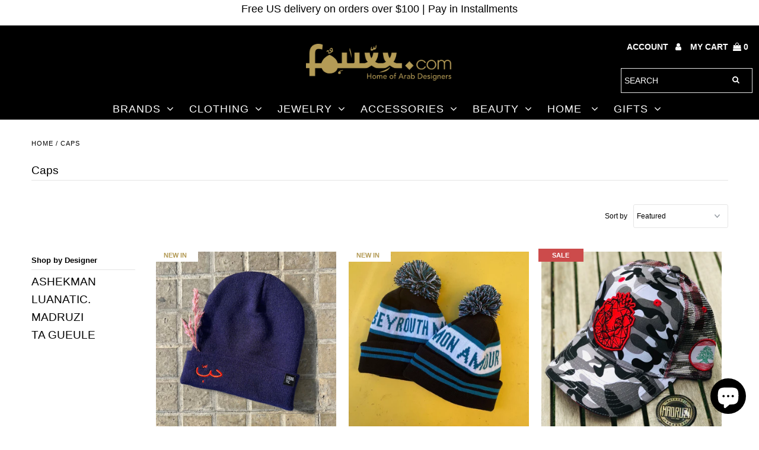

--- FILE ---
content_type: text/html; charset=utf-8
request_url: https://fouxx.com/collections/caps
body_size: 27610
content:
<!DOCTYPE html>
<!--[if lt IE 7 ]><html class="ie ie6" lang="en"> <![endif]-->
<!--[if IE 7 ]><html class="ie ie7" lang="en"> <![endif]-->
<!--[if IE 8 ]><html class="ie ie8" lang="en"> <![endif]-->
<!--[if (gte IE 9)|!(IE)]><!--><html lang="en" class="no-js"> <!--<![endif]-->
<head>
  <meta charset="utf-8" />

  <!-- Add any tracking or verification meta content below this line -->
  <!-- Facebook or Google Analytics tracking should be placed in your Online store > Preferences and not your theme -->

  <!-- Meta content
================================================== -->

  <title>
    Caps &ndash; Fouxx.com
  </title>
  
  <link rel="canonical" href="https://fouxx.com/collections/caps" />

  

<meta property="og:type" content="website">
<meta property="og:title" content="Caps">
<meta property="og:url" content="https://fouxx.com/collections/caps">



<meta property="og:site_name" content="Fouxx.com">



<meta name="twitter:card" content="summary">


<meta name="twitter:site" content="@">




  <!-- CSS
================================================== -->

  <link href="//fouxx.com/cdn/shop/t/6/assets/stylesheet.css?v=135489006274952691471769597257" rel="stylesheet" type="text/css" media="all" />
  <link href="//fouxx.com/cdn/shop/t/6/assets/font-awesome.css?v=98795270751561101151595975333" rel="stylesheet" type="text/css" media="all" />
  <link href="//fouxx.com/cdn/shop/t/6/assets/queries.css?v=166538814849278210881704236287" rel="stylesheet" type="text/css" media="all" />

  <!-- Typography
================================================== -->

    
    
  
  
  

  
  

  
    
  
  
     

  
     

  
    

  
       

  
    
  
  
  
  
  
  
  
  
      

  
   
  
  
     
  
  
      

  
   

  
   

  
   

  <!-- JS
================================================== -->

  <script src="//ajax.googleapis.com/ajax/libs/jquery/2.2.4/jquery.min.js" type="text/javascript"></script>
  <script src="//fouxx.com/cdn/shop/t/6/assets/eventemitter3.min.js?v=27939738353326123541595975333" type="text/javascript"></script>

  <script src="//fouxx.com/cdn/shop/t/6/assets/theme.js?v=68854959929061339021686247668" type="text/javascript"></script>
  <script src="//fouxx.com/cdn/shopifycloud/storefront/assets/themes_support/option_selection-b017cd28.js" type="text/javascript"></script>
  <script src="//fouxx.com/cdn/shop/t/6/assets/jquery.fs.shifter.js?v=49917305197206640071595975329" type="text/javascript"></script>

  <meta name="viewport" content="width=device-width, initial-scale=1, maximum-scale=1, user-scalable=no">

  <!-- Favicons
================================================== -->

  <link rel="shortcut icon" href="//fouxx.com/cdn/shop/t/6/assets/favicon.png?v=39197338652613874901693111358">

  

  <script>window.performance && window.performance.mark && window.performance.mark('shopify.content_for_header.start');</script><meta name="google-site-verification" content="U68YxuOsFQH_jYK-EJ1PcFTHGWa0VftkJN7pk5zdrK4">
<meta id="shopify-digital-wallet" name="shopify-digital-wallet" content="/15426495/digital_wallets/dialog">
<meta name="shopify-checkout-api-token" content="d45d773c047af6fff0119c6493efd3ac">
<meta id="in-context-paypal-metadata" data-shop-id="15426495" data-venmo-supported="false" data-environment="production" data-locale="en_US" data-paypal-v4="true" data-currency="USD">
<link rel="alternate" type="application/atom+xml" title="Feed" href="/collections/caps.atom" />
<link rel="alternate" type="application/json+oembed" href="https://fouxx.com/collections/caps.oembed">
<script async="async" src="/checkouts/internal/preloads.js?locale=en-US"></script>
<link rel="preconnect" href="https://shop.app" crossorigin="anonymous">
<script async="async" src="https://shop.app/checkouts/internal/preloads.js?locale=en-US&shop_id=15426495" crossorigin="anonymous"></script>
<script id="apple-pay-shop-capabilities" type="application/json">{"shopId":15426495,"countryCode":"US","currencyCode":"USD","merchantCapabilities":["supports3DS"],"merchantId":"gid:\/\/shopify\/Shop\/15426495","merchantName":"Fouxx.com","requiredBillingContactFields":["postalAddress","email","phone"],"requiredShippingContactFields":["postalAddress","email","phone"],"shippingType":"shipping","supportedNetworks":["visa","masterCard","amex","discover","elo","jcb"],"total":{"type":"pending","label":"Fouxx.com","amount":"1.00"},"shopifyPaymentsEnabled":true,"supportsSubscriptions":true}</script>
<script id="shopify-features" type="application/json">{"accessToken":"d45d773c047af6fff0119c6493efd3ac","betas":["rich-media-storefront-analytics"],"domain":"fouxx.com","predictiveSearch":true,"shopId":15426495,"locale":"en"}</script>
<script>var Shopify = Shopify || {};
Shopify.shop = "fouxx.myshopify.com";
Shopify.locale = "en";
Shopify.currency = {"active":"USD","rate":"1.0"};
Shopify.country = "US";
Shopify.theme = {"name":"Fashionopolism","id":81280827434,"schema_name":"Fashionopolism","schema_version":"6.2.1","theme_store_id":141,"role":"main"};
Shopify.theme.handle = "null";
Shopify.theme.style = {"id":null,"handle":null};
Shopify.cdnHost = "fouxx.com/cdn";
Shopify.routes = Shopify.routes || {};
Shopify.routes.root = "/";</script>
<script type="module">!function(o){(o.Shopify=o.Shopify||{}).modules=!0}(window);</script>
<script>!function(o){function n(){var o=[];function n(){o.push(Array.prototype.slice.apply(arguments))}return n.q=o,n}var t=o.Shopify=o.Shopify||{};t.loadFeatures=n(),t.autoloadFeatures=n()}(window);</script>
<script>
  window.ShopifyPay = window.ShopifyPay || {};
  window.ShopifyPay.apiHost = "shop.app\/pay";
  window.ShopifyPay.redirectState = null;
</script>
<script id="shop-js-analytics" type="application/json">{"pageType":"collection"}</script>
<script defer="defer" async type="module" src="//fouxx.com/cdn/shopifycloud/shop-js/modules/v2/client.init-shop-cart-sync_BN7fPSNr.en.esm.js"></script>
<script defer="defer" async type="module" src="//fouxx.com/cdn/shopifycloud/shop-js/modules/v2/chunk.common_Cbph3Kss.esm.js"></script>
<script defer="defer" async type="module" src="//fouxx.com/cdn/shopifycloud/shop-js/modules/v2/chunk.modal_DKumMAJ1.esm.js"></script>
<script type="module">
  await import("//fouxx.com/cdn/shopifycloud/shop-js/modules/v2/client.init-shop-cart-sync_BN7fPSNr.en.esm.js");
await import("//fouxx.com/cdn/shopifycloud/shop-js/modules/v2/chunk.common_Cbph3Kss.esm.js");
await import("//fouxx.com/cdn/shopifycloud/shop-js/modules/v2/chunk.modal_DKumMAJ1.esm.js");

  window.Shopify.SignInWithShop?.initShopCartSync?.({"fedCMEnabled":true,"windoidEnabled":true});

</script>
<script>
  window.Shopify = window.Shopify || {};
  if (!window.Shopify.featureAssets) window.Shopify.featureAssets = {};
  window.Shopify.featureAssets['shop-js'] = {"shop-cart-sync":["modules/v2/client.shop-cart-sync_CJVUk8Jm.en.esm.js","modules/v2/chunk.common_Cbph3Kss.esm.js","modules/v2/chunk.modal_DKumMAJ1.esm.js"],"init-fed-cm":["modules/v2/client.init-fed-cm_7Fvt41F4.en.esm.js","modules/v2/chunk.common_Cbph3Kss.esm.js","modules/v2/chunk.modal_DKumMAJ1.esm.js"],"init-shop-email-lookup-coordinator":["modules/v2/client.init-shop-email-lookup-coordinator_Cc088_bR.en.esm.js","modules/v2/chunk.common_Cbph3Kss.esm.js","modules/v2/chunk.modal_DKumMAJ1.esm.js"],"init-windoid":["modules/v2/client.init-windoid_hPopwJRj.en.esm.js","modules/v2/chunk.common_Cbph3Kss.esm.js","modules/v2/chunk.modal_DKumMAJ1.esm.js"],"shop-button":["modules/v2/client.shop-button_B0jaPSNF.en.esm.js","modules/v2/chunk.common_Cbph3Kss.esm.js","modules/v2/chunk.modal_DKumMAJ1.esm.js"],"shop-cash-offers":["modules/v2/client.shop-cash-offers_DPIskqss.en.esm.js","modules/v2/chunk.common_Cbph3Kss.esm.js","modules/v2/chunk.modal_DKumMAJ1.esm.js"],"shop-toast-manager":["modules/v2/client.shop-toast-manager_CK7RT69O.en.esm.js","modules/v2/chunk.common_Cbph3Kss.esm.js","modules/v2/chunk.modal_DKumMAJ1.esm.js"],"init-shop-cart-sync":["modules/v2/client.init-shop-cart-sync_BN7fPSNr.en.esm.js","modules/v2/chunk.common_Cbph3Kss.esm.js","modules/v2/chunk.modal_DKumMAJ1.esm.js"],"init-customer-accounts-sign-up":["modules/v2/client.init-customer-accounts-sign-up_CfPf4CXf.en.esm.js","modules/v2/client.shop-login-button_DeIztwXF.en.esm.js","modules/v2/chunk.common_Cbph3Kss.esm.js","modules/v2/chunk.modal_DKumMAJ1.esm.js"],"pay-button":["modules/v2/client.pay-button_CgIwFSYN.en.esm.js","modules/v2/chunk.common_Cbph3Kss.esm.js","modules/v2/chunk.modal_DKumMAJ1.esm.js"],"init-customer-accounts":["modules/v2/client.init-customer-accounts_DQ3x16JI.en.esm.js","modules/v2/client.shop-login-button_DeIztwXF.en.esm.js","modules/v2/chunk.common_Cbph3Kss.esm.js","modules/v2/chunk.modal_DKumMAJ1.esm.js"],"avatar":["modules/v2/client.avatar_BTnouDA3.en.esm.js"],"init-shop-for-new-customer-accounts":["modules/v2/client.init-shop-for-new-customer-accounts_CsZy_esa.en.esm.js","modules/v2/client.shop-login-button_DeIztwXF.en.esm.js","modules/v2/chunk.common_Cbph3Kss.esm.js","modules/v2/chunk.modal_DKumMAJ1.esm.js"],"shop-follow-button":["modules/v2/client.shop-follow-button_BRMJjgGd.en.esm.js","modules/v2/chunk.common_Cbph3Kss.esm.js","modules/v2/chunk.modal_DKumMAJ1.esm.js"],"checkout-modal":["modules/v2/client.checkout-modal_B9Drz_yf.en.esm.js","modules/v2/chunk.common_Cbph3Kss.esm.js","modules/v2/chunk.modal_DKumMAJ1.esm.js"],"shop-login-button":["modules/v2/client.shop-login-button_DeIztwXF.en.esm.js","modules/v2/chunk.common_Cbph3Kss.esm.js","modules/v2/chunk.modal_DKumMAJ1.esm.js"],"lead-capture":["modules/v2/client.lead-capture_DXYzFM3R.en.esm.js","modules/v2/chunk.common_Cbph3Kss.esm.js","modules/v2/chunk.modal_DKumMAJ1.esm.js"],"shop-login":["modules/v2/client.shop-login_CA5pJqmO.en.esm.js","modules/v2/chunk.common_Cbph3Kss.esm.js","modules/v2/chunk.modal_DKumMAJ1.esm.js"],"payment-terms":["modules/v2/client.payment-terms_BxzfvcZJ.en.esm.js","modules/v2/chunk.common_Cbph3Kss.esm.js","modules/v2/chunk.modal_DKumMAJ1.esm.js"]};
</script>
<script>(function() {
  var isLoaded = false;
  function asyncLoad() {
    if (isLoaded) return;
    isLoaded = true;
    var urls = ["https:\/\/www.improvedcontactform.com\/icf.js?shop=fouxx.myshopify.com","https:\/\/chimpstatic.com\/mcjs-connected\/js\/users\/45015b2ed6086a2daec229ff4\/8e46df285ec8c44b168cfbcb7.js?shop=fouxx.myshopify.com","https:\/\/chimpstatic.com\/mcjs-connected\/js\/users\/45015b2ed6086a2daec229ff4\/9eeb033db7b862d89db540dec.js?shop=fouxx.myshopify.com"];
    for (var i = 0; i < urls.length; i++) {
      var s = document.createElement('script');
      s.type = 'text/javascript';
      s.async = true;
      s.src = urls[i];
      var x = document.getElementsByTagName('script')[0];
      x.parentNode.insertBefore(s, x);
    }
  };
  if(window.attachEvent) {
    window.attachEvent('onload', asyncLoad);
  } else {
    window.addEventListener('load', asyncLoad, false);
  }
})();</script>
<script id="__st">var __st={"a":15426495,"offset":-28800,"reqid":"66ed17a0-0353-4569-858d-708892f8fba3-1770018971","pageurl":"fouxx.com\/collections\/caps","u":"f71e6968eac1","p":"collection","rtyp":"collection","rid":64713490474};</script>
<script>window.ShopifyPaypalV4VisibilityTracking = true;</script>
<script id="captcha-bootstrap">!function(){'use strict';const t='contact',e='account',n='new_comment',o=[[t,t],['blogs',n],['comments',n],[t,'customer']],c=[[e,'customer_login'],[e,'guest_login'],[e,'recover_customer_password'],[e,'create_customer']],r=t=>t.map((([t,e])=>`form[action*='/${t}']:not([data-nocaptcha='true']) input[name='form_type'][value='${e}']`)).join(','),a=t=>()=>t?[...document.querySelectorAll(t)].map((t=>t.form)):[];function s(){const t=[...o],e=r(t);return a(e)}const i='password',u='form_key',d=['recaptcha-v3-token','g-recaptcha-response','h-captcha-response',i],f=()=>{try{return window.sessionStorage}catch{return}},m='__shopify_v',_=t=>t.elements[u];function p(t,e,n=!1){try{const o=window.sessionStorage,c=JSON.parse(o.getItem(e)),{data:r}=function(t){const{data:e,action:n}=t;return t[m]||n?{data:e,action:n}:{data:t,action:n}}(c);for(const[e,n]of Object.entries(r))t.elements[e]&&(t.elements[e].value=n);n&&o.removeItem(e)}catch(o){console.error('form repopulation failed',{error:o})}}const l='form_type',E='cptcha';function T(t){t.dataset[E]=!0}const w=window,h=w.document,L='Shopify',v='ce_forms',y='captcha';let A=!1;((t,e)=>{const n=(g='f06e6c50-85a8-45c8-87d0-21a2b65856fe',I='https://cdn.shopify.com/shopifycloud/storefront-forms-hcaptcha/ce_storefront_forms_captcha_hcaptcha.v1.5.2.iife.js',D={infoText:'Protected by hCaptcha',privacyText:'Privacy',termsText:'Terms'},(t,e,n)=>{const o=w[L][v],c=o.bindForm;if(c)return c(t,g,e,D).then(n);var r;o.q.push([[t,g,e,D],n]),r=I,A||(h.body.append(Object.assign(h.createElement('script'),{id:'captcha-provider',async:!0,src:r})),A=!0)});var g,I,D;w[L]=w[L]||{},w[L][v]=w[L][v]||{},w[L][v].q=[],w[L][y]=w[L][y]||{},w[L][y].protect=function(t,e){n(t,void 0,e),T(t)},Object.freeze(w[L][y]),function(t,e,n,w,h,L){const[v,y,A,g]=function(t,e,n){const i=e?o:[],u=t?c:[],d=[...i,...u],f=r(d),m=r(i),_=r(d.filter((([t,e])=>n.includes(e))));return[a(f),a(m),a(_),s()]}(w,h,L),I=t=>{const e=t.target;return e instanceof HTMLFormElement?e:e&&e.form},D=t=>v().includes(t);t.addEventListener('submit',(t=>{const e=I(t);if(!e)return;const n=D(e)&&!e.dataset.hcaptchaBound&&!e.dataset.recaptchaBound,o=_(e),c=g().includes(e)&&(!o||!o.value);(n||c)&&t.preventDefault(),c&&!n&&(function(t){try{if(!f())return;!function(t){const e=f();if(!e)return;const n=_(t);if(!n)return;const o=n.value;o&&e.removeItem(o)}(t);const e=Array.from(Array(32),(()=>Math.random().toString(36)[2])).join('');!function(t,e){_(t)||t.append(Object.assign(document.createElement('input'),{type:'hidden',name:u})),t.elements[u].value=e}(t,e),function(t,e){const n=f();if(!n)return;const o=[...t.querySelectorAll(`input[type='${i}']`)].map((({name:t})=>t)),c=[...d,...o],r={};for(const[a,s]of new FormData(t).entries())c.includes(a)||(r[a]=s);n.setItem(e,JSON.stringify({[m]:1,action:t.action,data:r}))}(t,e)}catch(e){console.error('failed to persist form',e)}}(e),e.submit())}));const S=(t,e)=>{t&&!t.dataset[E]&&(n(t,e.some((e=>e===t))),T(t))};for(const o of['focusin','change'])t.addEventListener(o,(t=>{const e=I(t);D(e)&&S(e,y())}));const B=e.get('form_key'),M=e.get(l),P=B&&M;t.addEventListener('DOMContentLoaded',(()=>{const t=y();if(P)for(const e of t)e.elements[l].value===M&&p(e,B);[...new Set([...A(),...v().filter((t=>'true'===t.dataset.shopifyCaptcha))])].forEach((e=>S(e,t)))}))}(h,new URLSearchParams(w.location.search),n,t,e,['guest_login'])})(!0,!0)}();</script>
<script integrity="sha256-4kQ18oKyAcykRKYeNunJcIwy7WH5gtpwJnB7kiuLZ1E=" data-source-attribution="shopify.loadfeatures" defer="defer" src="//fouxx.com/cdn/shopifycloud/storefront/assets/storefront/load_feature-a0a9edcb.js" crossorigin="anonymous"></script>
<script crossorigin="anonymous" defer="defer" src="//fouxx.com/cdn/shopifycloud/storefront/assets/shopify_pay/storefront-65b4c6d7.js?v=20250812"></script>
<script data-source-attribution="shopify.dynamic_checkout.dynamic.init">var Shopify=Shopify||{};Shopify.PaymentButton=Shopify.PaymentButton||{isStorefrontPortableWallets:!0,init:function(){window.Shopify.PaymentButton.init=function(){};var t=document.createElement("script");t.src="https://fouxx.com/cdn/shopifycloud/portable-wallets/latest/portable-wallets.en.js",t.type="module",document.head.appendChild(t)}};
</script>
<script data-source-attribution="shopify.dynamic_checkout.buyer_consent">
  function portableWalletsHideBuyerConsent(e){var t=document.getElementById("shopify-buyer-consent"),n=document.getElementById("shopify-subscription-policy-button");t&&n&&(t.classList.add("hidden"),t.setAttribute("aria-hidden","true"),n.removeEventListener("click",e))}function portableWalletsShowBuyerConsent(e){var t=document.getElementById("shopify-buyer-consent"),n=document.getElementById("shopify-subscription-policy-button");t&&n&&(t.classList.remove("hidden"),t.removeAttribute("aria-hidden"),n.addEventListener("click",e))}window.Shopify?.PaymentButton&&(window.Shopify.PaymentButton.hideBuyerConsent=portableWalletsHideBuyerConsent,window.Shopify.PaymentButton.showBuyerConsent=portableWalletsShowBuyerConsent);
</script>
<script data-source-attribution="shopify.dynamic_checkout.cart.bootstrap">document.addEventListener("DOMContentLoaded",(function(){function t(){return document.querySelector("shopify-accelerated-checkout-cart, shopify-accelerated-checkout")}if(t())Shopify.PaymentButton.init();else{new MutationObserver((function(e,n){t()&&(Shopify.PaymentButton.init(),n.disconnect())})).observe(document.body,{childList:!0,subtree:!0})}}));
</script>
<link id="shopify-accelerated-checkout-styles" rel="stylesheet" media="screen" href="https://fouxx.com/cdn/shopifycloud/portable-wallets/latest/accelerated-checkout-backwards-compat.css" crossorigin="anonymous">
<style id="shopify-accelerated-checkout-cart">
        #shopify-buyer-consent {
  margin-top: 1em;
  display: inline-block;
  width: 100%;
}

#shopify-buyer-consent.hidden {
  display: none;
}

#shopify-subscription-policy-button {
  background: none;
  border: none;
  padding: 0;
  text-decoration: underline;
  font-size: inherit;
  cursor: pointer;
}

#shopify-subscription-policy-button::before {
  box-shadow: none;
}

      </style>

<script>window.performance && window.performance.mark && window.performance.mark('shopify.content_for_header.end');</script>

<script src="https://cdn.shopify.com/extensions/e8878072-2f6b-4e89-8082-94b04320908d/inbox-1254/assets/inbox-chat-loader.js" type="text/javascript" defer="defer"></script>
<meta property="og:image" content="https://cdn.shopify.com/s/files/1/1542/6495/files/logo_fouxx.com_ByLine_copy.jpg?v=1764079519" />
<meta property="og:image:secure_url" content="https://cdn.shopify.com/s/files/1/1542/6495/files/logo_fouxx.com_ByLine_copy.jpg?v=1764079519" />
<meta property="og:image:width" content="841" />
<meta property="og:image:height" content="595" />
<link href="https://monorail-edge.shopifysvc.com" rel="dns-prefetch">
<script>(function(){if ("sendBeacon" in navigator && "performance" in window) {try {var session_token_from_headers = performance.getEntriesByType('navigation')[0].serverTiming.find(x => x.name == '_s').description;} catch {var session_token_from_headers = undefined;}var session_cookie_matches = document.cookie.match(/_shopify_s=([^;]*)/);var session_token_from_cookie = session_cookie_matches && session_cookie_matches.length === 2 ? session_cookie_matches[1] : "";var session_token = session_token_from_headers || session_token_from_cookie || "";function handle_abandonment_event(e) {var entries = performance.getEntries().filter(function(entry) {return /monorail-edge.shopifysvc.com/.test(entry.name);});if (!window.abandonment_tracked && entries.length === 0) {window.abandonment_tracked = true;var currentMs = Date.now();var navigation_start = performance.timing.navigationStart;var payload = {shop_id: 15426495,url: window.location.href,navigation_start,duration: currentMs - navigation_start,session_token,page_type: "collection"};window.navigator.sendBeacon("https://monorail-edge.shopifysvc.com/v1/produce", JSON.stringify({schema_id: "online_store_buyer_site_abandonment/1.1",payload: payload,metadata: {event_created_at_ms: currentMs,event_sent_at_ms: currentMs}}));}}window.addEventListener('pagehide', handle_abandonment_event);}}());</script>
<script id="web-pixels-manager-setup">(function e(e,d,r,n,o){if(void 0===o&&(o={}),!Boolean(null===(a=null===(i=window.Shopify)||void 0===i?void 0:i.analytics)||void 0===a?void 0:a.replayQueue)){var i,a;window.Shopify=window.Shopify||{};var t=window.Shopify;t.analytics=t.analytics||{};var s=t.analytics;s.replayQueue=[],s.publish=function(e,d,r){return s.replayQueue.push([e,d,r]),!0};try{self.performance.mark("wpm:start")}catch(e){}var l=function(){var e={modern:/Edge?\/(1{2}[4-9]|1[2-9]\d|[2-9]\d{2}|\d{4,})\.\d+(\.\d+|)|Firefox\/(1{2}[4-9]|1[2-9]\d|[2-9]\d{2}|\d{4,})\.\d+(\.\d+|)|Chrom(ium|e)\/(9{2}|\d{3,})\.\d+(\.\d+|)|(Maci|X1{2}).+ Version\/(15\.\d+|(1[6-9]|[2-9]\d|\d{3,})\.\d+)([,.]\d+|)( \(\w+\)|)( Mobile\/\w+|) Safari\/|Chrome.+OPR\/(9{2}|\d{3,})\.\d+\.\d+|(CPU[ +]OS|iPhone[ +]OS|CPU[ +]iPhone|CPU IPhone OS|CPU iPad OS)[ +]+(15[._]\d+|(1[6-9]|[2-9]\d|\d{3,})[._]\d+)([._]\d+|)|Android:?[ /-](13[3-9]|1[4-9]\d|[2-9]\d{2}|\d{4,})(\.\d+|)(\.\d+|)|Android.+Firefox\/(13[5-9]|1[4-9]\d|[2-9]\d{2}|\d{4,})\.\d+(\.\d+|)|Android.+Chrom(ium|e)\/(13[3-9]|1[4-9]\d|[2-9]\d{2}|\d{4,})\.\d+(\.\d+|)|SamsungBrowser\/([2-9]\d|\d{3,})\.\d+/,legacy:/Edge?\/(1[6-9]|[2-9]\d|\d{3,})\.\d+(\.\d+|)|Firefox\/(5[4-9]|[6-9]\d|\d{3,})\.\d+(\.\d+|)|Chrom(ium|e)\/(5[1-9]|[6-9]\d|\d{3,})\.\d+(\.\d+|)([\d.]+$|.*Safari\/(?![\d.]+ Edge\/[\d.]+$))|(Maci|X1{2}).+ Version\/(10\.\d+|(1[1-9]|[2-9]\d|\d{3,})\.\d+)([,.]\d+|)( \(\w+\)|)( Mobile\/\w+|) Safari\/|Chrome.+OPR\/(3[89]|[4-9]\d|\d{3,})\.\d+\.\d+|(CPU[ +]OS|iPhone[ +]OS|CPU[ +]iPhone|CPU IPhone OS|CPU iPad OS)[ +]+(10[._]\d+|(1[1-9]|[2-9]\d|\d{3,})[._]\d+)([._]\d+|)|Android:?[ /-](13[3-9]|1[4-9]\d|[2-9]\d{2}|\d{4,})(\.\d+|)(\.\d+|)|Mobile Safari.+OPR\/([89]\d|\d{3,})\.\d+\.\d+|Android.+Firefox\/(13[5-9]|1[4-9]\d|[2-9]\d{2}|\d{4,})\.\d+(\.\d+|)|Android.+Chrom(ium|e)\/(13[3-9]|1[4-9]\d|[2-9]\d{2}|\d{4,})\.\d+(\.\d+|)|Android.+(UC? ?Browser|UCWEB|U3)[ /]?(15\.([5-9]|\d{2,})|(1[6-9]|[2-9]\d|\d{3,})\.\d+)\.\d+|SamsungBrowser\/(5\.\d+|([6-9]|\d{2,})\.\d+)|Android.+MQ{2}Browser\/(14(\.(9|\d{2,})|)|(1[5-9]|[2-9]\d|\d{3,})(\.\d+|))(\.\d+|)|K[Aa][Ii]OS\/(3\.\d+|([4-9]|\d{2,})\.\d+)(\.\d+|)/},d=e.modern,r=e.legacy,n=navigator.userAgent;return n.match(d)?"modern":n.match(r)?"legacy":"unknown"}(),u="modern"===l?"modern":"legacy",c=(null!=n?n:{modern:"",legacy:""})[u],f=function(e){return[e.baseUrl,"/wpm","/b",e.hashVersion,"modern"===e.buildTarget?"m":"l",".js"].join("")}({baseUrl:d,hashVersion:r,buildTarget:u}),m=function(e){var d=e.version,r=e.bundleTarget,n=e.surface,o=e.pageUrl,i=e.monorailEndpoint;return{emit:function(e){var a=e.status,t=e.errorMsg,s=(new Date).getTime(),l=JSON.stringify({metadata:{event_sent_at_ms:s},events:[{schema_id:"web_pixels_manager_load/3.1",payload:{version:d,bundle_target:r,page_url:o,status:a,surface:n,error_msg:t},metadata:{event_created_at_ms:s}}]});if(!i)return console&&console.warn&&console.warn("[Web Pixels Manager] No Monorail endpoint provided, skipping logging."),!1;try{return self.navigator.sendBeacon.bind(self.navigator)(i,l)}catch(e){}var u=new XMLHttpRequest;try{return u.open("POST",i,!0),u.setRequestHeader("Content-Type","text/plain"),u.send(l),!0}catch(e){return console&&console.warn&&console.warn("[Web Pixels Manager] Got an unhandled error while logging to Monorail."),!1}}}}({version:r,bundleTarget:l,surface:e.surface,pageUrl:self.location.href,monorailEndpoint:e.monorailEndpoint});try{o.browserTarget=l,function(e){var d=e.src,r=e.async,n=void 0===r||r,o=e.onload,i=e.onerror,a=e.sri,t=e.scriptDataAttributes,s=void 0===t?{}:t,l=document.createElement("script"),u=document.querySelector("head"),c=document.querySelector("body");if(l.async=n,l.src=d,a&&(l.integrity=a,l.crossOrigin="anonymous"),s)for(var f in s)if(Object.prototype.hasOwnProperty.call(s,f))try{l.dataset[f]=s[f]}catch(e){}if(o&&l.addEventListener("load",o),i&&l.addEventListener("error",i),u)u.appendChild(l);else{if(!c)throw new Error("Did not find a head or body element to append the script");c.appendChild(l)}}({src:f,async:!0,onload:function(){if(!function(){var e,d;return Boolean(null===(d=null===(e=window.Shopify)||void 0===e?void 0:e.analytics)||void 0===d?void 0:d.initialized)}()){var d=window.webPixelsManager.init(e)||void 0;if(d){var r=window.Shopify.analytics;r.replayQueue.forEach((function(e){var r=e[0],n=e[1],o=e[2];d.publishCustomEvent(r,n,o)})),r.replayQueue=[],r.publish=d.publishCustomEvent,r.visitor=d.visitor,r.initialized=!0}}},onerror:function(){return m.emit({status:"failed",errorMsg:"".concat(f," has failed to load")})},sri:function(e){var d=/^sha384-[A-Za-z0-9+/=]+$/;return"string"==typeof e&&d.test(e)}(c)?c:"",scriptDataAttributes:o}),m.emit({status:"loading"})}catch(e){m.emit({status:"failed",errorMsg:(null==e?void 0:e.message)||"Unknown error"})}}})({shopId: 15426495,storefrontBaseUrl: "https://fouxx.com",extensionsBaseUrl: "https://extensions.shopifycdn.com/cdn/shopifycloud/web-pixels-manager",monorailEndpoint: "https://monorail-edge.shopifysvc.com/unstable/produce_batch",surface: "storefront-renderer",enabledBetaFlags: ["2dca8a86"],webPixelsConfigList: [{"id":"376176682","configuration":"{\"config\":\"{\\\"pixel_id\\\":\\\"AW-784695190\\\",\\\"target_country\\\":\\\"US\\\",\\\"gtag_events\\\":[{\\\"type\\\":\\\"search\\\",\\\"action_label\\\":\\\"AW-784695190\\\/V_FeCOWI2IoBEJb_lfYC\\\"},{\\\"type\\\":\\\"begin_checkout\\\",\\\"action_label\\\":\\\"AW-784695190\\\/IuVfCOKI2IoBEJb_lfYC\\\"},{\\\"type\\\":\\\"view_item\\\",\\\"action_label\\\":[\\\"AW-784695190\\\/0o8nCNyI2IoBEJb_lfYC\\\",\\\"MC-KNMELP0H16\\\"]},{\\\"type\\\":\\\"purchase\\\",\\\"action_label\\\":[\\\"AW-784695190\\\/Aqf3CNmI2IoBEJb_lfYC\\\",\\\"MC-KNMELP0H16\\\"]},{\\\"type\\\":\\\"page_view\\\",\\\"action_label\\\":[\\\"AW-784695190\\\/k_PICN6H2IoBEJb_lfYC\\\",\\\"MC-KNMELP0H16\\\"]},{\\\"type\\\":\\\"add_payment_info\\\",\\\"action_label\\\":\\\"AW-784695190\\\/1cu0COiI2IoBEJb_lfYC\\\"},{\\\"type\\\":\\\"add_to_cart\\\",\\\"action_label\\\":\\\"AW-784695190\\\/X-7sCN-I2IoBEJb_lfYC\\\"}],\\\"enable_monitoring_mode\\\":false}\"}","eventPayloadVersion":"v1","runtimeContext":"OPEN","scriptVersion":"b2a88bafab3e21179ed38636efcd8a93","type":"APP","apiClientId":1780363,"privacyPurposes":[],"dataSharingAdjustments":{"protectedCustomerApprovalScopes":["read_customer_address","read_customer_email","read_customer_name","read_customer_personal_data","read_customer_phone"]}},{"id":"295206954","configuration":"{\"pixelCode\":\"CBG40G3C77U9UBJAR0JG\"}","eventPayloadVersion":"v1","runtimeContext":"STRICT","scriptVersion":"22e92c2ad45662f435e4801458fb78cc","type":"APP","apiClientId":4383523,"privacyPurposes":["ANALYTICS","MARKETING","SALE_OF_DATA"],"dataSharingAdjustments":{"protectedCustomerApprovalScopes":["read_customer_address","read_customer_email","read_customer_name","read_customer_personal_data","read_customer_phone"]}},{"id":"135299114","configuration":"{\"pixel_id\":\"1602302106495905\",\"pixel_type\":\"facebook_pixel\",\"metaapp_system_user_token\":\"-\"}","eventPayloadVersion":"v1","runtimeContext":"OPEN","scriptVersion":"ca16bc87fe92b6042fbaa3acc2fbdaa6","type":"APP","apiClientId":2329312,"privacyPurposes":["ANALYTICS","MARKETING","SALE_OF_DATA"],"dataSharingAdjustments":{"protectedCustomerApprovalScopes":["read_customer_address","read_customer_email","read_customer_name","read_customer_personal_data","read_customer_phone"]}},{"id":"65175594","eventPayloadVersion":"v1","runtimeContext":"LAX","scriptVersion":"1","type":"CUSTOM","privacyPurposes":["ANALYTICS"],"name":"Google Analytics tag (migrated)"},{"id":"shopify-app-pixel","configuration":"{}","eventPayloadVersion":"v1","runtimeContext":"STRICT","scriptVersion":"0450","apiClientId":"shopify-pixel","type":"APP","privacyPurposes":["ANALYTICS","MARKETING"]},{"id":"shopify-custom-pixel","eventPayloadVersion":"v1","runtimeContext":"LAX","scriptVersion":"0450","apiClientId":"shopify-pixel","type":"CUSTOM","privacyPurposes":["ANALYTICS","MARKETING"]}],isMerchantRequest: false,initData: {"shop":{"name":"Fouxx.com","paymentSettings":{"currencyCode":"USD"},"myshopifyDomain":"fouxx.myshopify.com","countryCode":"US","storefrontUrl":"https:\/\/fouxx.com"},"customer":null,"cart":null,"checkout":null,"productVariants":[],"purchasingCompany":null},},"https://fouxx.com/cdn","1d2a099fw23dfb22ep557258f5m7a2edbae",{"modern":"","legacy":""},{"shopId":"15426495","storefrontBaseUrl":"https:\/\/fouxx.com","extensionBaseUrl":"https:\/\/extensions.shopifycdn.com\/cdn\/shopifycloud\/web-pixels-manager","surface":"storefront-renderer","enabledBetaFlags":"[\"2dca8a86\"]","isMerchantRequest":"false","hashVersion":"1d2a099fw23dfb22ep557258f5m7a2edbae","publish":"custom","events":"[[\"page_viewed\",{}],[\"collection_viewed\",{\"collection\":{\"id\":\"64713490474\",\"title\":\"Caps\",\"productVariants\":[{\"price\":{\"amount\":18.0,\"currencyCode\":\"USD\"},\"product\":{\"title\":\"Wool Beanie Hobb (حبّ)\",\"vendor\":\"LUANATIC.\",\"id\":\"7527590756394\",\"untranslatedTitle\":\"Wool Beanie Hobb (حبّ)\",\"url\":\"\/products\/wool-beanie-hobb\",\"type\":\"Caps\"},\"id\":\"42477826637866\",\"image\":{\"src\":\"\/\/fouxx.com\/cdn\/shop\/files\/IMG_0970_1024x1024_2x_0f87bc70-ab7c-4bf7-9af1-f9eea7dfdc73.jpg?v=1737008949\"},\"sku\":null,\"title\":\"Default Title\",\"untranslatedTitle\":\"Default Title\"},{\"price\":{\"amount\":15.0,\"currencyCode\":\"USD\"},\"product\":{\"title\":\"Wool Beanie Beyrouth Mon Amour\",\"vendor\":\"LUANATIC.\",\"id\":\"7527590035498\",\"untranslatedTitle\":\"Wool Beanie Beyrouth Mon Amour\",\"url\":\"\/products\/wool-beanie-beyrouth-mon-amour\",\"type\":\"Caps\"},\"id\":\"42477817004074\",\"image\":{\"src\":\"\/\/fouxx.com\/cdn\/shop\/files\/IMG_0302_1024x1024_2x_31760904-83f1-4164-a3c8-7d14b3370f88.webp?v=1737008887\"},\"sku\":null,\"title\":\"Default Title\",\"untranslatedTitle\":\"Default Title\"},{\"price\":{\"amount\":30.0,\"currencyCode\":\"USD\"},\"product\":{\"title\":\"Camo Trucker Hat\",\"vendor\":\"MADRUZI\",\"id\":\"1903064580138\",\"untranslatedTitle\":\"Camo Trucker Hat\",\"url\":\"\/products\/camo-trucker-hat\",\"type\":\"Caps\"},\"id\":\"14603804934186\",\"image\":{\"src\":\"\/\/fouxx.com\/cdn\/shop\/products\/IMG_3277.jpg?v=1594515830\"},\"sku\":\"\",\"title\":\"Default Title\",\"untranslatedTitle\":\"Default Title\"},{\"price\":{\"amount\":35.0,\"currencyCode\":\"USD\"},\"product\":{\"title\":\"Alef Military Snapback\",\"vendor\":\"ASHEKMAN\",\"id\":\"1758644240426\",\"untranslatedTitle\":\"Alef Military Snapback\",\"url\":\"\/products\/alef-military-snapback\",\"type\":\"Caps\"},\"id\":\"14170295926826\",\"image\":{\"src\":\"\/\/fouxx.com\/cdn\/shop\/products\/Alef_MLTRY.jpg?v=1594524808\"},\"sku\":\"\",\"title\":\"Default Title\",\"untranslatedTitle\":\"Default Title\"},{\"price\":{\"amount\":35.0,\"currencyCode\":\"USD\"},\"product\":{\"title\":\"Alef Blue Snapback\",\"vendor\":\"ASHEKMAN\",\"id\":\"1758642798634\",\"untranslatedTitle\":\"Alef Blue Snapback\",\"url\":\"\/products\/alef-blue\",\"type\":\"Caps\"},\"id\":\"14170292256810\",\"image\":{\"src\":\"\/\/fouxx.com\/cdn\/shop\/products\/Alef_Blue.jpg?v=1594524807\"},\"sku\":\"\",\"title\":\"Default Title\",\"untranslatedTitle\":\"Default Title\"},{\"price\":{\"amount\":35.0,\"currencyCode\":\"USD\"},\"product\":{\"title\":\"Ta Gueule White Logo Cap\",\"vendor\":\"TA GUEULE\",\"id\":\"6898801082410\",\"untranslatedTitle\":\"Ta Gueule White Logo Cap\",\"url\":\"\/products\/copy-of-ta-gueule-white-logo-cap\",\"type\":\"Caps\"},\"id\":\"40432284991530\",\"image\":{\"src\":\"\/\/fouxx.com\/cdn\/shop\/products\/IMG_1154.jpg?v=1666464151\"},\"sku\":null,\"title\":\"Default Title\",\"untranslatedTitle\":\"Default Title\"},{\"price\":{\"amount\":35.0,\"currencyCode\":\"USD\"},\"product\":{\"title\":\"Ta Gueule Rainbow Cap\",\"vendor\":\"TA GUEULE\",\"id\":\"6898800623658\",\"untranslatedTitle\":\"Ta Gueule Rainbow Cap\",\"url\":\"\/products\/ta-gueule-rainbow-cap\",\"type\":\"Caps\"},\"id\":\"40432284467242\",\"image\":{\"src\":\"\/\/fouxx.com\/cdn\/shop\/products\/IMG_1153.jpg?v=1666464066\"},\"sku\":\"\",\"title\":\"Default Title\",\"untranslatedTitle\":\"Default Title\"}]}}]]"});</script><script>
  window.ShopifyAnalytics = window.ShopifyAnalytics || {};
  window.ShopifyAnalytics.meta = window.ShopifyAnalytics.meta || {};
  window.ShopifyAnalytics.meta.currency = 'USD';
  var meta = {"products":[{"id":7527590756394,"gid":"gid:\/\/shopify\/Product\/7527590756394","vendor":"LUANATIC.","type":"Caps","handle":"wool-beanie-hobb","variants":[{"id":42477826637866,"price":1800,"name":"Wool Beanie Hobb (حبّ)","public_title":null,"sku":null}],"remote":false},{"id":7527590035498,"gid":"gid:\/\/shopify\/Product\/7527590035498","vendor":"LUANATIC.","type":"Caps","handle":"wool-beanie-beyrouth-mon-amour","variants":[{"id":42477817004074,"price":1500,"name":"Wool Beanie Beyrouth Mon Amour","public_title":null,"sku":null}],"remote":false},{"id":1903064580138,"gid":"gid:\/\/shopify\/Product\/1903064580138","vendor":"MADRUZI","type":"Caps","handle":"camo-trucker-hat","variants":[{"id":14603804934186,"price":3000,"name":"Camo Trucker Hat","public_title":null,"sku":""}],"remote":false},{"id":1758644240426,"gid":"gid:\/\/shopify\/Product\/1758644240426","vendor":"ASHEKMAN","type":"Caps","handle":"alef-military-snapback","variants":[{"id":14170295926826,"price":3500,"name":"Alef Military Snapback","public_title":null,"sku":""}],"remote":false},{"id":1758642798634,"gid":"gid:\/\/shopify\/Product\/1758642798634","vendor":"ASHEKMAN","type":"Caps","handle":"alef-blue","variants":[{"id":14170292256810,"price":3500,"name":"Alef Blue Snapback","public_title":null,"sku":""}],"remote":false},{"id":6898801082410,"gid":"gid:\/\/shopify\/Product\/6898801082410","vendor":"TA GUEULE","type":"Caps","handle":"copy-of-ta-gueule-white-logo-cap","variants":[{"id":40432284991530,"price":3500,"name":"Ta Gueule White Logo Cap","public_title":null,"sku":null}],"remote":false},{"id":6898800623658,"gid":"gid:\/\/shopify\/Product\/6898800623658","vendor":"TA GUEULE","type":"Caps","handle":"ta-gueule-rainbow-cap","variants":[{"id":40432284467242,"price":3500,"name":"Ta Gueule Rainbow Cap","public_title":null,"sku":""}],"remote":false}],"page":{"pageType":"collection","resourceType":"collection","resourceId":64713490474,"requestId":"66ed17a0-0353-4569-858d-708892f8fba3-1770018971"}};
  for (var attr in meta) {
    window.ShopifyAnalytics.meta[attr] = meta[attr];
  }
</script>
<script class="analytics">
  (function () {
    var customDocumentWrite = function(content) {
      var jquery = null;

      if (window.jQuery) {
        jquery = window.jQuery;
      } else if (window.Checkout && window.Checkout.$) {
        jquery = window.Checkout.$;
      }

      if (jquery) {
        jquery('body').append(content);
      }
    };

    var hasLoggedConversion = function(token) {
      if (token) {
        return document.cookie.indexOf('loggedConversion=' + token) !== -1;
      }
      return false;
    }

    var setCookieIfConversion = function(token) {
      if (token) {
        var twoMonthsFromNow = new Date(Date.now());
        twoMonthsFromNow.setMonth(twoMonthsFromNow.getMonth() + 2);

        document.cookie = 'loggedConversion=' + token + '; expires=' + twoMonthsFromNow;
      }
    }

    var trekkie = window.ShopifyAnalytics.lib = window.trekkie = window.trekkie || [];
    if (trekkie.integrations) {
      return;
    }
    trekkie.methods = [
      'identify',
      'page',
      'ready',
      'track',
      'trackForm',
      'trackLink'
    ];
    trekkie.factory = function(method) {
      return function() {
        var args = Array.prototype.slice.call(arguments);
        args.unshift(method);
        trekkie.push(args);
        return trekkie;
      };
    };
    for (var i = 0; i < trekkie.methods.length; i++) {
      var key = trekkie.methods[i];
      trekkie[key] = trekkie.factory(key);
    }
    trekkie.load = function(config) {
      trekkie.config = config || {};
      trekkie.config.initialDocumentCookie = document.cookie;
      var first = document.getElementsByTagName('script')[0];
      var script = document.createElement('script');
      script.type = 'text/javascript';
      script.onerror = function(e) {
        var scriptFallback = document.createElement('script');
        scriptFallback.type = 'text/javascript';
        scriptFallback.onerror = function(error) {
                var Monorail = {
      produce: function produce(monorailDomain, schemaId, payload) {
        var currentMs = new Date().getTime();
        var event = {
          schema_id: schemaId,
          payload: payload,
          metadata: {
            event_created_at_ms: currentMs,
            event_sent_at_ms: currentMs
          }
        };
        return Monorail.sendRequest("https://" + monorailDomain + "/v1/produce", JSON.stringify(event));
      },
      sendRequest: function sendRequest(endpointUrl, payload) {
        // Try the sendBeacon API
        if (window && window.navigator && typeof window.navigator.sendBeacon === 'function' && typeof window.Blob === 'function' && !Monorail.isIos12()) {
          var blobData = new window.Blob([payload], {
            type: 'text/plain'
          });

          if (window.navigator.sendBeacon(endpointUrl, blobData)) {
            return true;
          } // sendBeacon was not successful

        } // XHR beacon

        var xhr = new XMLHttpRequest();

        try {
          xhr.open('POST', endpointUrl);
          xhr.setRequestHeader('Content-Type', 'text/plain');
          xhr.send(payload);
        } catch (e) {
          console.log(e);
        }

        return false;
      },
      isIos12: function isIos12() {
        return window.navigator.userAgent.lastIndexOf('iPhone; CPU iPhone OS 12_') !== -1 || window.navigator.userAgent.lastIndexOf('iPad; CPU OS 12_') !== -1;
      }
    };
    Monorail.produce('monorail-edge.shopifysvc.com',
      'trekkie_storefront_load_errors/1.1',
      {shop_id: 15426495,
      theme_id: 81280827434,
      app_name: "storefront",
      context_url: window.location.href,
      source_url: "//fouxx.com/cdn/s/trekkie.storefront.c59ea00e0474b293ae6629561379568a2d7c4bba.min.js"});

        };
        scriptFallback.async = true;
        scriptFallback.src = '//fouxx.com/cdn/s/trekkie.storefront.c59ea00e0474b293ae6629561379568a2d7c4bba.min.js';
        first.parentNode.insertBefore(scriptFallback, first);
      };
      script.async = true;
      script.src = '//fouxx.com/cdn/s/trekkie.storefront.c59ea00e0474b293ae6629561379568a2d7c4bba.min.js';
      first.parentNode.insertBefore(script, first);
    };
    trekkie.load(
      {"Trekkie":{"appName":"storefront","development":false,"defaultAttributes":{"shopId":15426495,"isMerchantRequest":null,"themeId":81280827434,"themeCityHash":"4873347842884169384","contentLanguage":"en","currency":"USD","eventMetadataId":"54660899-b45b-46e4-995e-4b950d193b69"},"isServerSideCookieWritingEnabled":true,"monorailRegion":"shop_domain","enabledBetaFlags":["65f19447","b5387b81"]},"Session Attribution":{},"S2S":{"facebookCapiEnabled":true,"source":"trekkie-storefront-renderer","apiClientId":580111}}
    );

    var loaded = false;
    trekkie.ready(function() {
      if (loaded) return;
      loaded = true;

      window.ShopifyAnalytics.lib = window.trekkie;

      var originalDocumentWrite = document.write;
      document.write = customDocumentWrite;
      try { window.ShopifyAnalytics.merchantGoogleAnalytics.call(this); } catch(error) {};
      document.write = originalDocumentWrite;

      window.ShopifyAnalytics.lib.page(null,{"pageType":"collection","resourceType":"collection","resourceId":64713490474,"requestId":"66ed17a0-0353-4569-858d-708892f8fba3-1770018971","shopifyEmitted":true});

      var match = window.location.pathname.match(/checkouts\/(.+)\/(thank_you|post_purchase)/)
      var token = match? match[1]: undefined;
      if (!hasLoggedConversion(token)) {
        setCookieIfConversion(token);
        window.ShopifyAnalytics.lib.track("Viewed Product Category",{"currency":"USD","category":"Collection: caps","collectionName":"caps","collectionId":64713490474,"nonInteraction":true},undefined,undefined,{"shopifyEmitted":true});
      }
    });


        var eventsListenerScript = document.createElement('script');
        eventsListenerScript.async = true;
        eventsListenerScript.src = "//fouxx.com/cdn/shopifycloud/storefront/assets/shop_events_listener-3da45d37.js";
        document.getElementsByTagName('head')[0].appendChild(eventsListenerScript);

})();</script>
  <script>
  if (!window.ga || (window.ga && typeof window.ga !== 'function')) {
    window.ga = function ga() {
      (window.ga.q = window.ga.q || []).push(arguments);
      if (window.Shopify && window.Shopify.analytics && typeof window.Shopify.analytics.publish === 'function') {
        window.Shopify.analytics.publish("ga_stub_called", {}, {sendTo: "google_osp_migration"});
      }
      console.error("Shopify's Google Analytics stub called with:", Array.from(arguments), "\nSee https://help.shopify.com/manual/promoting-marketing/pixels/pixel-migration#google for more information.");
    };
    if (window.Shopify && window.Shopify.analytics && typeof window.Shopify.analytics.publish === 'function') {
      window.Shopify.analytics.publish("ga_stub_initialized", {}, {sendTo: "google_osp_migration"});
    }
  }
</script>
<script
  defer
  src="https://fouxx.com/cdn/shopifycloud/perf-kit/shopify-perf-kit-3.1.0.min.js"
  data-application="storefront-renderer"
  data-shop-id="15426495"
  data-render-region="gcp-us-east1"
  data-page-type="collection"
  data-theme-instance-id="81280827434"
  data-theme-name="Fashionopolism"
  data-theme-version="6.2.1"
  data-monorail-region="shop_domain"
  data-resource-timing-sampling-rate="10"
  data-shs="true"
  data-shs-beacon="true"
  data-shs-export-with-fetch="true"
  data-shs-logs-sample-rate="1"
  data-shs-beacon-endpoint="https://fouxx.com/api/collect"
></script>
</head>

<body class="gridlock shifter shifter-left collection">
  <div id="CartDrawer" class="drawer drawer--right">
  <div class="drawer__header">
    <div class="table-cell">
    <h3>My Cart</h3>
    </div>
    <div class="table-cell">
    <span class="drawer__close js-drawer-close">
        Close
    </span>
    </div>
  </div>
  <div id="CartContainer"></div>
</div>
  <div id="shopify-section-mobile-navigation" class="shopify-section"><nav class="shifter-navigation no-fouc" data-section-id="mobile-navigation" data-section-type="mobile-navigation">
  <div class="search">
    <form action="/search" method="get">
      <input type="text" name="q" id="q" placeholder="SEARCH" />
    </form>
  </div>

  <ul id="accordion">
    
    
    
    <li class="accordion-toggle" aria-haspopup="true" aria-expanded="false"><a href="/pages/designers">BRANDS</a></li>
    <div class="accordion-content">
      <ul class="sub">
        
        
        <li><a href="/collections/artisanat">ARTISANAT</a></li>
        
        
        
        <li><a href="/collections/art-by-patricia-dawi">ART by PATRICIA DAWI</a></li>
        
        
        
        <li><a href="/collections/ashekman">ASHEKMAN</a></li>
        
        
        
        <li><a href="/collections/aura-headpieces">AURA HEADPIECES</a></li>
        
        
        
        <li><a href="/collections/bassam-fattouh-cosmetics">BASSAM FATTOUH COSMETICS</a></li>
        
        
        
        <li><a href="/collections/bil-arabi">BIL ARABI</a></li>
        
        
        
        <li><a href="/collections/boshies">BOSHIES</a></li>
        
        
        
        <li><a href="/collections/btdt">BTDT</a></li>
        
        
        
        <li><a href="/collections/chato-jewelry">CHATO JEWELRY</a></li>
        
        
        
        <li><a href="/collections/ateliers-el">ËL ATELIERS </a></li>
        
        
        
        <li><a href="/collections/everythink">EVERYTHINK</a></li>
        
        
        
        <li><a href="/collections/fmmdubai">FMM DUBAI</a></li>
        
        
        
        <li><a href="/collections/ghazal-by-najwa">GHAZAL</a></li>
        
        
        
        <li><a href="/collections/hamimi">HAMIMI</a></li>
        
        
        
        <li><a href="/collections/horus-the-brand">HORUS THE BRAND</a></li>
        
        
        
        <li><a href="/collections/huwa">HUWA</a></li>
        
        
        
        <li><a href="/collections/by-ibrahim-sultani">IBRAHIM SULTANI</a></li>
        
        
        
        <li><a href="/collections/kan-makan">KAN MAKAN</a></li>
        
        
        
        <li><a href="/collections/kashida">KASHIDA</a></li>
        
        
        
        <li><a href="/collections/leonie">LEONIE</a></li>
        
        
        
        <li><a href="/collections/luanatic">LUANATIC</a></li>
        
        
        
        <li><a href="/collections/maat-jewelry">MAAT</a></li>
        
        
        
        <li><a href="/collections/madruzi">MADRUZI</a></li>
        
        
        
        <li><a href="/collections/maison-du-mec">MAISON DU MEC</a></li>
        
        
        
        <li><a href="/collections/millner">MILLNER</a></li>
        
        
        
        <li><a href="/collections/mouawad-artisans">MOUAWAD ARTISANS</a></li>
        
        
        
        <li><a href="/collections/mouftah-el-chark">MOUFTAH EL CHARK</a></li>
        
        
        
        <li><a href="/collections/mukagraf">MUKAGRAF</a></li>
        
        
        
        <li><a href="/collections/oumnia-by-nivine-maktabi">OUMNIA </a></li>
        
        
        
        <li><a href="/collections/rush-reez">RUSH &amp; REEZ</a></li>
        
        
        
        <li><a href="/collections/sandbox">SANDBOX</a></li>
        
        
        
        <li><a href="/collections/sikasok">SIKASOK</a></li>
        
        
        
        <li><a href="/collections/stitches-by-jk">STITCHES BY JK</a></li>
        
        
        
        <li><a href="/collections/ta-gueule">TA GUEULE</a></li>
        
        
        
        <li><a href="/collections/ward-el-makassed">WARD EL MAKASSED</a></li>
        
        
        
        <li><a href="/collections/yook">YOOK</a></li>
        
        
        
        <div class="accordion-toggle2" aria-haspopup="true" aria-expanded="false"><a href="/collections/sale">SALE</a></div>
        <div class="accordion-content2">
          <ul class="sub">
            
            <li><a href="/collections/sale-under-50">UNDER $50</a></li>
            
            <li><a href="/collections/sale-under-100">UNDER $100</a></li>
            
            <li><a href="/collections/sale-under-200">UNDER $200</a></li>
            
          </ul>
        </div>
        
        
      </ul>
    </div>
    
    
    
    <li class="accordion-toggle" aria-haspopup="true" aria-expanded="false"><a href="/collections/clothing">CLOTHING</a></li>
    <div class="accordion-content">
      <ul class="sub">
        
        
        <li><a href="/collections/baby">BABY</a></li>
        
        
        
        <li><a href="/collections/hoodies">HOODIES/SWEATS</a></li>
        
        
        
        <li><a href="/collections/men">MEN</a></li>
        
        
        
        <li><a href="/collections/pachmina">SCARVES</a></li>
        
        
        
        <li><a href="/collections/socks">SOCKS</a></li>
        
        
        
        <li><a href="/collections/t-shirts">T-SHIRTS</a></li>
        
        
        
        <li><a href="/collections/women">WOMEN</a></li>
        
        
      </ul>
    </div>
    
    
    
    <li class="accordion-toggle" aria-haspopup="true" aria-expanded="false"><a href="/collections/jewelry">Jewelry</a></li>
    <div class="accordion-content">
      <ul class="sub">
        
        
        <li><a href="/collections/fine-jewelry">18 KARAT GOLD</a></li>
        
        
        
        <li><a href="/collections/bracelets">BRACELETS</a></li>
        
        
        
        <li><a href="/collections/clip-on-earrings">CLIP ON EARRINGS</a></li>
        
        
        
        <li><a href="/collections/earrings">EARRINGS</a></li>
        
        
        
        <li><a href="/collections/fashion-jewelry">FASHION JEWELRY</a></li>
        
        
        
        <li><a href="/collections/men-jewelry">MEN&#39;S </a></li>
        
        
        
        <li><a href="/collections/necklaces">NECKLACES</a></li>
        
        
        
        <li><a href="/collections/rings">RINGS</a></li>
        
        
      </ul>
    </div>
    
    
    
    <li class="accordion-toggle" aria-haspopup="true" aria-expanded="false"><a href="/collections/accessories">Accessories</a></li>
    <div class="accordion-content">
      <ul class="sub">
        
        
        <li><a href="/collections/handbags">BAGS</a></li>
        
        
        
        <li><a href="/collections/cufflinks">CUFFLINKS</a></li>
        
        
        
        <li><a href="/collections/hair-accessories">HAIR ACCESSORIES</a></li>
        
        
        
        <li><a href="/collections/caps">HATS &amp; BEANIES</a></li>
        
        
        
        <li><a href="/collections/keychains">KEYCHAINS</a></li>
        
        
        
        <li><a href="/collections/lapel-pins">LAPEL PINS</a></li>
        
        
        
        <li><a href="/collections/passport-covers">PASSPORT COVERS</a></li>
        
        
        
        <li><a href="/collections/pins-brooches">PINS &amp; BROOCHES</a></li>
        
        
        
        <li><a href="/collections/pouches">POUCHES</a></li>
        
        
        
        <li><a href="/collections/scarves">SCARVES</a></li>
        
        
        
        <li><a href="/collections/shoe-accessories">SHOE ACCESSORIES</a></li>
        
        
        
        <li><a href="/collections/wallet">WALLETS</a></li>
        
        
        
        <li><a href="/collections/watches">WATCHES</a></li>
        
        
      </ul>
    </div>
    
    
    
    <li class="accordion-toggle" aria-haspopup="true" aria-expanded="false"><a href="/collections/bassam-fattouh-cosmetics">Beauty</a></li>
    <div class="accordion-content">
      <ul class="sub">
        
        
        <li><a href="/collections/eyes">EYES</a></li>
        
        
        
        <li><a href="/collections/face">FACE</a></li>
        
        
        
        <li><a href="/collections/lips">LIPS</a></li>
        
        
      </ul>
    </div>
    
    
    
    <li class="accordion-toggle" aria-haspopup="true" aria-expanded="false"><a href="/collections/home-decor">Home </a></li>
    <div class="accordion-content">
      <ul class="sub">
        
        
        <li><a href="/collections/artisanat">ARTISANAT</a></li>
        
        
        
        <li><a href="/collections/kashida">KASHIDA</a></li>
        
        
        
        <li><a href="/collections/mouftah-el-chark">MOUFTAH EL CHARK</a></li>
        
        
        
        <li><a href="/collections/toc-toc-toc-design">TOC TOC TOC</a></li>
        
        
        
        <li><a href="/collections/yook">YOOK</a></li>
        
        
      </ul>
    </div>
    
    
    
    <li class="accordion-toggle" aria-haspopup="true" aria-expanded="false"><a href="/collections/gifts">GIFTS</a></li>
    <div class="accordion-content">
      <ul class="sub">
        
        
        <li><a href="/collections/board-games">BOARD GAMES</a></li>
        
        
        
        <li><a href="/collections/books">BOOKS &amp; NOTEBOOKS</a></li>
        
        
        
        <li><a href="/collections/greeting-cards">GREETING CARDS</a></li>
        
        
        
        <li><a href="/collections/magnets">MAGNETS</a></li>
        
        
        
        <li><a href="/collections/mugs">MUGS</a></li>
        
        
        
        <li><a href="/collections/under-100">UNDER $100</a></li>
        
        
        
        <li><a href="/products/gift-card">GIFT CARD</a></li>
        
        
      </ul>
    </div>
    
    
    
    <li>
      
      <a href="/account/login">ACCOUNT  <i class="fa fa-user"></i></a>
      
    </li>
    
  </ul>
</nav>



</div>
  <div class="shifter-page is-moved-by-drawer" id="PageContainer">
    <div class="page-wrap">
      <div id="shopify-section-header" class="shopify-section">

<div class="header-section" data-section-id="header" data-section-type="header-section"><div id="top-bar" class="gridlock-fluid" style="font-family: ModernNAP-Text; font-style: normal">
        <div class="row">
        <div class="row">
          <div class="desktop-6 desktop-push-3 tablet-6 mobile-3">
            <h6>Free US delivery on orders over $100 | Pay in Installments</h6>
          </div>
          
          <ul id="social-links" class="desktop-3 tablet-2 mobile-3">
            
  <li>
    <a href="//facebook.com/fouxxdotcom" target="_blank">
      <i class="fa fa-facebook fa-2x"></i>
    </a>
  </li>













    <li>
      <a href="//instagram.com/fouxxdotcom" target="_blank">
        <i class="fa fa-instagram fa-2x"></i>
      </a>
    </li>


          </ul>
          
        </div>
        </div>
      </div><header class="theme-header gridlock-fluid">
      <div class="row">

      <div id="identity" class="row">

        <div class="shifter-handle">
          <i class="fa fa-bars" aria-hidden="true"></i>
        </div>

        

        <div id="logo" class="desktop-4 desktop-push-4 ">
          
<a href="/">
            <img src="//fouxx.com/cdn/shop/files/logo_fouxx.com_ByLine_600x.png?v=1614406520" alt="Fouxx.com" itemprop="logo">
          </a>
          
        </div>

        

        

        <div id="cart-container" class="desktop-4 ">
          <ul id="cart">
            
            
            <li class="customer-accounts">
              
              <a href="/account/login"><span class="customer-words">ACCOUNT</span>  <i class="fa fa-user"></i></a>
              
            </li>
            
<li class="cart-overview">
              <a href="/cart" class="site-header__cart-toggle js-drawer-open-right" aria-controls="CartDrawer" aria-expanded="false">
                <span class="cart-words">My Cart</span><i class="fa fa-shopping-bag" aria-hidden="true"></i>
                <span class="CartCount">0</span>
              </a>
            </li>
            
              <li class="searchbox">
                
<form action="/search" method="get" class="header-search-form">
  <input type="text" class="header-search" name="q" id="q" placeholder="SEARCH" />
  <button type="submit" class="search-button"><i class="fa fa-search"></i></button>
</form>

              </li>
            
          </ul>
        </div>

      </div>

      </div>
    </header>

    
    <nav id="nav" class="full-nav gridlock-fluid stickynav">
      <div class="row">
      <div id="navigation" class="row">
        <ul id="nav" class="desktop-12 mobile-3">
          






  <!-- How many links to show per column -->
  
  <!-- How many links in this list -->
  
  <!-- Number of links divided by number per column -->
  
  <!-- Modulo balance of total links divided by links per column -->
  
  <!-- Calculate the modulo offset -->
  

  

<!-- Start math for calculated multi column dropdowns -->
<li class="dropdown has_sub_menu" aria-haspopup="true" aria-expanded="false"><a href="/pages/designers" title="">BRANDS</a>
  
    

<ul class="megamenu">
  <div class="mega-container">
    <span class="desktop-12 tablet-6">
      
      
      
      
      
      
      <!-- Start Megamenu Inner Links -->
      <li class="desktop-3">
        <ul class="mega-stack">
          
          <li class="sub_link"><a href="/collections/artisanat">ARTISANAT</a>

            

          </li>
          
          <li class="sub_link"><a href="/collections/art-by-patricia-dawi">ART by PATRICIA DAWI</a>

            

          </li>
          
          <li class="sub_link"><a href="/collections/ashekman">ASHEKMAN</a>

            

          </li>
          
          <li class="sub_link"><a href="/collections/aura-headpieces">AURA HEADPIECES</a>

            

          </li>
          
          <li class="sub_link"><a href="/collections/bassam-fattouh-cosmetics">BASSAM FATTOUH COSMETICS</a>

            

          </li>
          
          <li class="sub_link"><a href="/collections/bil-arabi">BIL ARABI</a>

            

          </li>
          
          <li class="sub_link"><a href="/collections/boshies">BOSHIES</a>

            

          </li>
          
          <li class="sub_link"><a href="/collections/btdt">BTDT</a>

            

          </li>
          
          <li class="sub_link"><a href="/collections/chato-jewelry">CHATO JEWELRY</a>

            

          </li>
          
          <li class="sub_link"><a href="/collections/ateliers-el">ËL ATELIERS </a>

            

          </li>
          
        </ul>
      </li>
      
      <li class="desktop-3">
        <ul class="mega-stack">
          
          <li class="sub_link"><a href="/collections/everythink">EVERYTHINK</a>

            

          </li>
          
          <li class="sub_link"><a href="/collections/fmmdubai">FMM DUBAI</a>

            

          </li>
          
          <li class="sub_link"><a href="/collections/ghazal-by-najwa">GHAZAL</a>

            

          </li>
          
          <li class="sub_link"><a href="/collections/hamimi">HAMIMI</a>

            

          </li>
          
          <li class="sub_link"><a href="/collections/horus-the-brand">HORUS THE BRAND</a>

            

          </li>
          
          <li class="sub_link"><a href="/collections/huwa">HUWA</a>

            

          </li>
          
          <li class="sub_link"><a href="/collections/by-ibrahim-sultani">IBRAHIM SULTANI</a>

            

          </li>
          
          <li class="sub_link"><a href="/collections/kan-makan">KAN MAKAN</a>

            

          </li>
          
          <li class="sub_link"><a href="/collections/kashida">KASHIDA</a>

            

          </li>
          
          <li class="sub_link"><a href="/collections/leonie">LEONIE</a>

            

          </li>
          
        </ul>
      </li>
      
      
      <li class="desktop-3">
        <ul class="mega-stack">
          
          <li class="sub_link"><a href="/collections/luanatic">LUANATIC</a>

            

          </li>
          
          <li class="sub_link"><a href="/collections/maat-jewelry">MAAT</a>

            

          </li>
          
          <li class="sub_link"><a href="/collections/madruzi">MADRUZI</a>

            

          </li>
          
          <li class="sub_link"><a href="/collections/maison-du-mec">MAISON DU MEC</a>

            

          </li>
          
          <li class="sub_link"><a href="/collections/millner">MILLNER</a>

            

          </li>
          
          <li class="sub_link"><a href="/collections/mouawad-artisans">MOUAWAD ARTISANS</a>

            

          </li>
          
          <li class="sub_link"><a href="/collections/mouftah-el-chark">MOUFTAH EL CHARK</a>

            

          </li>
          
          <li class="sub_link"><a href="/collections/mukagraf">MUKAGRAF</a>

            

          </li>
          
          <li class="sub_link"><a href="/collections/oumnia-by-nivine-maktabi">OUMNIA </a>

            

          </li>
          
          <li class="sub_link"><a href="/collections/rush-reez">RUSH & REEZ</a>

            

          </li>
          
        </ul>
      </li>
      
      
      
      <li class="desktop-3">
        <ul class="mega-stack">
          
          <li class="sub_link"><a href="/collections/sandbox">SANDBOX</a>

            

          </li>
          
          <li class="sub_link"><a href="/collections/sikasok">SIKASOK</a>

            

          </li>
          
          <li class="sub_link"><a href="/collections/stitches-by-jk">STITCHES BY JK</a>

            

          </li>
          
          <li class="sub_link"><a href="/collections/ta-gueule">TA GUEULE</a>

            

          </li>
          
          <li class="sub_link"><a href="/collections/ward-el-makassed">WARD EL MAKASSED</a>

            

          </li>
          
          <li class="sub_link"><a href="/collections/yook">YOOK</a>

            

          </li>
          
          <li class="sub_link"><a href="/collections/sale">SALE</a>

            
            <ul class="nested">
              
              <li><a href="/collections/sale-under-50">UNDER $50</a></li>
              
              <li><a href="/collections/sale-under-100">UNDER $100</a></li>
              
              <li><a href="/collections/sale-under-200">UNDER $200</a></li>
              
            </ul>
            

          </li>
          
        </ul>
      </li>
      
      
    </span>
  </div>
</ul>

  <!-- if the list is less than the chosen number -->
  
</li>
<!-- stop doing the math -->






  <!-- How many links to show per column -->
  
  <!-- How many links in this list -->
  
  <!-- Number of links divided by number per column -->
  
  <!-- Modulo balance of total links divided by links per column -->
  
  <!-- Calculate the modulo offset -->
  

  

<!-- Start math for calculated multi column dropdowns -->
<li class="dropdown has_sub_menu" aria-haspopup="true" aria-expanded="false"><a href="/collections/clothing" title="">CLOTHING</a>
  
  <ul class="submenu">
  
  
    <li><a href="/collections/baby">BABY</a></li>
    
    
  
    <li><a href="/collections/hoodies">HOODIES/SWEATS</a></li>
    
    
  
    <li><a href="/collections/men">MEN</a></li>
    
    
  
    <li><a href="/collections/pachmina">SCARVES</a></li>
    
    
  
    <li><a href="/collections/socks">SOCKS</a></li>
    
    
  
    <li><a href="/collections/t-shirts">T-SHIRTS</a></li>
    
    
  
    <li><a href="/collections/women">WOMEN</a></li>
    
    
  </ul>
  
</li>
<!-- stop doing the math -->






  <!-- How many links to show per column -->
  
  <!-- How many links in this list -->
  
  <!-- Number of links divided by number per column -->
  
  <!-- Modulo balance of total links divided by links per column -->
  
  <!-- Calculate the modulo offset -->
  

  

<!-- Start math for calculated multi column dropdowns -->
<li class="dropdown has_sub_menu" aria-haspopup="true" aria-expanded="false"><a href="/collections/jewelry" title="">Jewelry</a>
  
  <ul class="submenu">
  
  
    <li><a href="/collections/fine-jewelry">18 KARAT GOLD</a></li>
    
    
  
    <li><a href="/collections/bracelets">BRACELETS</a></li>
    
    
  
    <li><a href="/collections/clip-on-earrings">CLIP ON EARRINGS</a></li>
    
    
  
    <li><a href="/collections/earrings">EARRINGS</a></li>
    
    
  
    <li><a href="/collections/fashion-jewelry">FASHION JEWELRY</a></li>
    
    
  
    <li><a href="/collections/men-jewelry">MEN'S </a></li>
    
    
  
    <li><a href="/collections/necklaces">NECKLACES</a></li>
    
    
  
    <li><a href="/collections/rings">RINGS</a></li>
    
    
  </ul>
  
</li>
<!-- stop doing the math -->






  <!-- How many links to show per column -->
  
  <!-- How many links in this list -->
  
  <!-- Number of links divided by number per column -->
  
  <!-- Modulo balance of total links divided by links per column -->
  
  <!-- Calculate the modulo offset -->
  

  

<!-- Start math for calculated multi column dropdowns -->
<li class="dropdown has_sub_menu" aria-haspopup="true" aria-expanded="false"><a href="/collections/accessories" title="">Accessories</a>
  
    

<ul class="megamenu">
  <div class="mega-container">
    <span class="desktop-12 tablet-6">
      
      
      
      
      
      
      <!-- Start Megamenu Inner Links -->
      <li class="desktop-6">
        <ul class="mega-stack">
          
          <li class="sub_link"><a href="/collections/handbags">BAGS</a>

            

          </li>
          
          <li class="sub_link"><a href="/collections/cufflinks">CUFFLINKS</a>

            

          </li>
          
          <li class="sub_link"><a href="/collections/hair-accessories">HAIR ACCESSORIES</a>

            

          </li>
          
          <li class="sub_link"><a href="/collections/caps">HATS & BEANIES</a>

            

          </li>
          
          <li class="sub_link"><a href="/collections/keychains">KEYCHAINS</a>

            

          </li>
          
          <li class="sub_link"><a href="/collections/lapel-pins">LAPEL PINS</a>

            

          </li>
          
          <li class="sub_link"><a href="/collections/passport-covers">PASSPORT COVERS</a>

            

          </li>
          
          <li class="sub_link"><a href="/collections/pins-brooches">PINS & BROOCHES</a>

            

          </li>
          
          <li class="sub_link"><a href="/collections/pouches">POUCHES</a>

            

          </li>
          
          <li class="sub_link"><a href="/collections/scarves">SCARVES</a>

            

          </li>
          
        </ul>
      </li>
      
      
      
      
      <li class="desktop-6">
        <ul class="mega-stack">
          
          <li class="sub_link"><a href="/collections/shoe-accessories">SHOE ACCESSORIES</a>

            

          </li>
          
          <li class="sub_link"><a href="/collections/wallet">WALLETS</a>

            

          </li>
          
          <li class="sub_link"><a href="/collections/watches">WATCHES</a>

            

          </li>
          
        </ul>
      </li>
      
      
    </span>
  </div>
</ul>

  <!-- if the list is less than the chosen number -->
  
</li>
<!-- stop doing the math -->






  <!-- How many links to show per column -->
  
  <!-- How many links in this list -->
  
  <!-- Number of links divided by number per column -->
  
  <!-- Modulo balance of total links divided by links per column -->
  
  <!-- Calculate the modulo offset -->
  

  

<!-- Start math for calculated multi column dropdowns -->
<li class="dropdown has_sub_menu" aria-haspopup="true" aria-expanded="false"><a href="/collections/bassam-fattouh-cosmetics" title="">Beauty</a>
  
  <ul class="submenu">
  
  
    <li><a href="/collections/eyes">EYES</a></li>
    
    
  
    <li><a href="/collections/face">FACE</a></li>
    
    
  
    <li><a href="/collections/lips">LIPS</a></li>
    
    
  </ul>
  
</li>
<!-- stop doing the math -->






  <!-- How many links to show per column -->
  
  <!-- How many links in this list -->
  
  <!-- Number of links divided by number per column -->
  
  <!-- Modulo balance of total links divided by links per column -->
  
  <!-- Calculate the modulo offset -->
  

  

<!-- Start math for calculated multi column dropdowns -->
<li class="dropdown has_sub_menu" aria-haspopup="true" aria-expanded="false"><a href="/collections/home-decor" title="">Home </a>
  
  <ul class="submenu">
  
  
    <li><a href="/collections/artisanat">ARTISANAT</a></li>
    
    
  
    <li><a href="/collections/kashida">KASHIDA</a></li>
    
    
  
    <li><a href="/collections/mouftah-el-chark">MOUFTAH EL CHARK</a></li>
    
    
  
    <li><a href="/collections/toc-toc-toc-design">TOC TOC TOC</a></li>
    
    
  
    <li><a href="/collections/yook">YOOK</a></li>
    
    
  </ul>
  
</li>
<!-- stop doing the math -->






  <!-- How many links to show per column -->
  
  <!-- How many links in this list -->
  
  <!-- Number of links divided by number per column -->
  
  <!-- Modulo balance of total links divided by links per column -->
  
  <!-- Calculate the modulo offset -->
  

  

<!-- Start math for calculated multi column dropdowns -->
<li class="dropdown has_sub_menu" aria-haspopup="true" aria-expanded="false"><a href="/collections/gifts" title="">GIFTS</a>
  
  <ul class="submenu">
  
  
    <li><a href="/collections/board-games">BOARD GAMES</a></li>
    
    
  
    <li><a href="/collections/books">BOOKS & NOTEBOOKS</a></li>
    
    
  
    <li><a href="/collections/greeting-cards">GREETING CARDS</a></li>
    
    
  
    <li><a href="/collections/magnets">MAGNETS</a></li>
    
    
  
    <li><a href="/collections/mugs">MUGS</a></li>
    
    
  
    <li><a href="/collections/under-100">UNDER $100</a></li>
    
    
  
    <li><a href="/products/gift-card">GIFT CARD</a></li>
    
    
  </ul>
  
</li>
<!-- stop doing the math -->



        </ul>
      </div>
      </div>
    </nav>
    

    

    <div class="clear"></div>

  <div style="display: none;" id="search-modal">
  	<h4>Search our store</h4>
  	
<form action="/search" method="get" class="header-search-form">
  <input type="text" class="header-search" name="q" id="q" placeholder="SEARCH" />
  <button type="submit" class="search-button"><i class="fa fa-search"></i></button>
</form>

  </div>

<style>
  #logo {
    font-size: 22px;
  }

  #top-bar, #top-bar p {
    font-size: 27px;
  }

  
  #logo img { max-width: 245px; }
  @media screen and (max-width: 740px) {
    #logo img { max-width: 200px; }
  }
  #logo { line-height: 0;}
  

  
  #logo {
    text-align: center;
  }
  

  header #q {
    font-size: 14px;
  }

  ul#cart li a, .header-section .disclosure__toggle {
    font-size: 14px;
    font-weight: bold;
    border: 0;
    text-decoration: none;
  }

  select.currency-picker {
    font-size: 14px;
    font-weight: bold;
  }

  nav {
    text-align: center;
     line-height: 34px;
  }

  
  @media screen and ( min-width: 740px ) and ( max-width: 980px ) {
    ul#social-links {
      text-align: left;
      float: left;
    }
  }
  

  
  #identity {
    display: flex;
    align-items: center;
  }
  

  
  
</style>

</div>

</div>
      <div class="clear"></div>
      
        
      


      
      <div id="content" class="row">
        
          
              <div id="breadcrumb" class="desktop-12">
    <a href="/" class="homepage-link" title="Home">Home</a>
    
    
    <span class="separator"> / </span>
    <span class="page-title">Caps</span>
    
    
  </div>
<div class="clear"></div>

          
        
        <div id="shopify-section-collection-template" class="shopify-section"><div data-section-id="collection-template" class="collection-template" data-section-type="collection-page">

  

  
  


<div id="collection-description" class="desktop-12 mobile-3" data-aos="fade">
  <h1>Caps</h1>
  <div class="rte">
    
  </div>
</div>

<div class="clear"></div>

<div id="full-width-filter" class="desktop-12 tablet-6 mobile-3" data-aos="fade">
  <ul id="sortme">
 
  <li class="clearfix filter">
    <p>Sort by</p>
    <select id="sort-by" class="styled-select">
      <option value="manual">Featured</option>
      <option value="price-ascending">Price, low to high</option>
      <option value="price-descending">Price, high to low</option>
      <option value="title-ascending">Alphabetically, A-Z</option>
      <option value="title-descending">Alphabetically, Z-A</option>
      <option value="created-ascending">Date, old to new</option>
      <option value="created-descending">Date, new to old</option>
      <option value="best-selling">Best Selling</option>
    </select>
  </li>
<script>
    Shopify.queryParams = {};
    if (location.search.length) {
      for (var aKeyValue, i = 0, aCouples = location.search.substr(1).split('&'); i < aCouples.length; i++) {
        aKeyValue = aCouples[i].split('=');
        if (aKeyValue.length > 1) {
          Shopify.queryParams[decodeURIComponent(aKeyValue[0])] = decodeURIComponent(aKeyValue[1]);
        }
      }
    }
    jQuery('#sort-by')
    .val('manual')
         .bind('change', function() {
      Shopify.queryParams.sort_by = jQuery(this).val();
      location.search = jQuery.param(Shopify.queryParams);
    });
    $(document).on('shopify:section:load', function(event) {
      jQuery('#sort-by')
      .val('manual')
           .bind('change', function() {
        Shopify.queryParams.sort_by = jQuery(this).val();
        location.search = jQuery.param(Shopify.queryParams);
      });
    });
  </script>
  




</ul>


<script>
  /* Product Tag Filters - Good for any number of filters on any type of collection pages */
  /* Give you product tag filter select element a class of coll-filter */
  /* Give your collection select a class of coll-picker */
  /* Brought to you by Caroline Schnapp */
 /* Product Tag Filters - Good for any number of filters on any type of collection page.
     Give you product tag filter select element a class of coll-filter.
     Give your collection select a class of coll-picker.
     Brought to you by Caroline Schnapp. */
  Shopify.queryParams = {};
  if (location.search.length) {
    for (var aKeyValue, i = 0, aCouples = location.search.substr(1).split('&'); i < aCouples.length; i++) {
      aKeyValue = aCouples[i].split('=');
      if (aKeyValue.length > 1) {
        Shopify.queryParams[decodeURIComponent(aKeyValue[0])] = decodeURIComponent(aKeyValue[1]);
      }
    }
  }
  jQuery('.coll-picker').change(function() {
    if (jQuery(this).val()) {
      location.href = '/collections/' + jQuery(this).val();
    }
    else {
      location.href = '/collections/all';
    }
  });
  var collFilters = jQuery('.coll-filter');
  collFilters.change(function() {
    delete Shopify.queryParams.page;
    var newTags = [];
    collFilters.each(function() {
      if (jQuery(this).val()) {
        newTags.push(jQuery(this).val());
      }
    });
    
    var newURL = '/collections/caps';
    if (newTags.length) {
      newURL += '/' + newTags.join('+');
    }
    var search = jQuery.param(Shopify.queryParams);
    if (search.length) {
      newURL += '?' + search;
    }
    location.href = newURL;
    
  });

  $(document).on('shopify:section:load', function(event) {
Shopify.queryParams = {};
  if (location.search.length) {
    for (var aKeyValue, i = 0, aCouples = location.search.substr(1).split('&'); i < aCouples.length; i++) {
      aKeyValue = aCouples[i].split('=');
      if (aKeyValue.length > 1) {
        Shopify.queryParams[decodeURIComponent(aKeyValue[0])] = decodeURIComponent(aKeyValue[1]);
      }
    }
  }
  jQuery('.coll-picker').change(function() {
    if (jQuery(this).val()) {
      location.href = '/collections/' + jQuery(this).val();
    }
    else {
      location.href = '/collections/all';
    }
  });
  var collFilters = jQuery('.coll-filter');
  collFilters.change(function() {
    delete Shopify.queryParams.page;
    var newTags = [];
    collFilters.each(function() {
      if (jQuery(this).val()) {
        newTags.push(jQuery(this).val());
      }
    });
    
    var newURL = '/collections/caps';
    if (newTags.length) {
      newURL += '/' + newTags.join('+');
    }
    var search = jQuery.param(Shopify.queryParams);
    if (search.length) {
      newURL += '?' + search;
    }
    location.href = newURL;
    
  });
  });
</script>

</div>


    <a class="show mobile-3" href="#"></a>
<div class="desktop-2 tablet-1 mobile-3">
  <div id="collection-sidebar">

    
    
      
      <ul>
        <label>Shop by Designer</label>
        
        <li class="ASHEKMAN"><a href="/collections/vendors?q=ASHEKMAN" title="ASHEKMAN">ASHEKMAN</a></li>
        
        <li class="LUANATIC."><a href="/collections/vendors?q=LUANATIC." title="LUANATIC.">LUANATIC.</a></li>
        
        <li class="MADRUZI"><a href="/collections/vendors?q=MADRUZI" title="MADRUZI">MADRUZI</a></li>
        
        <li class="TA GUEULE"><a href="/collections/vendors?q=TA%20GUEULE" title="TA GUEULE">TA GUEULE</a></li>
        
      </ul>
      
    
    



  </div>
</div>



<div id="product-loop" class="desktop-10 tablet-5 mobile-3" data-aos="fade">
  

  
  <div  id="product-listing-7527590756394" class="item product-index desktop-4 tablet-2 mobile-half" data-alpha="Wool Beanie Hobb (حبّ)" data-product-id="7527590756394" data-price="1800">
    <div class="prod-container">
  
   
     
   
     
   
     
   
     
   
     
     <div class="new icn">New in</div>
     
   
     
   
     
   
     
   
     
   
     
   

   <div class="prod-image">
     <a href="/collections/caps/products/wool-beanie-hobb" title="Wool Beanie Hobb (حبّ)">
       <div class="reveal">

          

          <div class="box-ratio" style="padding-bottom: 100.0%;">
            <img class="lazyload lazyload-fade "
              data-src="//fouxx.com/cdn/shop/files/IMG_0970_1024x1024_2x_0f87bc70-ab7c-4bf7-9af1-f9eea7dfdc73_{width}x.jpg?v=1737008949"
              data-sizes="auto"
              data-original="//fouxx.com/cdn/shop/files/IMG_0970_1024x1024_2x_0f87bc70-ab7c-4bf7-9af1-f9eea7dfdc73_500x.jpg?v=1737008949"
              alt="">
          </div>

          <noscript>
            <img src="//fouxx.com/cdn/shop/files/IMG_0970_1024x1024_2x_0f87bc70-ab7c-4bf7-9af1-f9eea7dfdc73_500x.jpg?v=1737008949" alt="">
          </noscript>
            
</div>
     </a>
   </div>
</div>


<div class="product-info">
  <a href="/collections/caps/products/wool-beanie-hobb">
    
    <h3>Wool Beanie Hobb (حبّ)</h3>
  </a>

  <div class="price">
    
    <div class="prod-price">$18.00</div>
    
  </div>
</div>




  <a rel="nofollow" data-fancybox="quick-view-7527590756394" class="fancybox.ajax product-modal" href="/products/wool-beanie-hobb?view=quick">QUICK VIEW</a>


  </div>
  
  <div  id="product-listing-7527590035498" class="item product-index desktop-4 tablet-2 mobile-half" data-alpha="Wool Beanie Beyrouth Mon Amour" data-product-id="7527590035498" data-price="1500">
    <div class="prod-container">
  
   
     
   
     
   
     
   
     
   
     
     <div class="new icn">New in</div>
     
   
     
   
     
   
     
   
     
   
     
   

   <div class="prod-image">
     <a href="/collections/caps/products/wool-beanie-beyrouth-mon-amour" title="Wool Beanie Beyrouth Mon Amour">
       <div class="reveal">

          

          <div class="box-ratio" style="padding-bottom: 100.0%;">
            <img class="lazyload lazyload-fade first-image"
              data-src="//fouxx.com/cdn/shop/files/IMG_0302_1024x1024_2x_31760904-83f1-4164-a3c8-7d14b3370f88_{width}x.webp?v=1737008887"
              data-sizes="auto"
              data-original="//fouxx.com/cdn/shop/files/IMG_0302_1024x1024_2x_31760904-83f1-4164-a3c8-7d14b3370f88_500x.webp?v=1737008887"
              alt="">
          </div>

          <noscript>
            <img src="//fouxx.com/cdn/shop/files/IMG_0302_1024x1024_2x_31760904-83f1-4164-a3c8-7d14b3370f88_500x.webp?v=1737008887" alt="">
          </noscript>
            
               <div class="hidden">
                 
  
<div class="box-ratio" style="padding-bottom: 100.0%;">
    <img class="lazyload lazyload-fade"
      id=""
      data-src="//fouxx.com/cdn/shop/files/IMG_9747_1024x1024_2x_fa3d6eb0-f581-456d-9dda-7621864b238e_{width}x.jpg?v=1737008887"
      data-sizes="auto"
      alt="Wool Beanie Beyrouth Mon Amour">
  </div>
                 <noscript>
                   <img src="//fouxx.com/cdn/shop/files/IMG_9747_1024x1024_2x_fa3d6eb0-f581-456d-9dda-7621864b238e_500x.jpg?v=1737008887" alt="Wool Beanie Beyrouth Mon Amour">
                 </noscript>
               </div>
             
</div>
     </a>
   </div>
</div>


<div class="product-info">
  <a href="/collections/caps/products/wool-beanie-beyrouth-mon-amour">
    
    <h3>Wool Beanie Beyrouth Mon Amour</h3>
  </a>

  <div class="price">
    
    <div class="prod-price">$15.00</div>
    
  </div>
</div>




  <a rel="nofollow" data-fancybox="quick-view-7527590035498" class="fancybox.ajax product-modal" href="/products/wool-beanie-beyrouth-mon-amour?view=quick">QUICK VIEW</a>


  </div>
  
  <div  id="product-listing-1903064580138" class="item product-index desktop-4 tablet-2 mobile-half" data-alpha="Camo Trucker Hat" data-product-id="1903064580138" data-price="3000">
    <div class="prod-container">
  
   
     
   
     
   
     
   
     
   
     
   
     
   
     
   
     
     <div class="sale-item icn">Sale</div>
     
   

   <div class="prod-image">
     <a href="/collections/caps/products/camo-trucker-hat" title="Camo Trucker Hat">
       <div class="reveal">

          

          <div class="box-ratio" style="padding-bottom: 100.0%;">
            <img class="lazyload lazyload-fade first-image"
              data-src="//fouxx.com/cdn/shop/products/IMG_3277_{width}x.jpg?v=1594515830"
              data-sizes="auto"
              data-original="//fouxx.com/cdn/shop/products/IMG_3277_500x.jpg?v=1594515830"
              alt="Camo Trucker Hat - Fouxx.com">
          </div>

          <noscript>
            <img src="//fouxx.com/cdn/shop/products/IMG_3277_500x.jpg?v=1594515830" alt="Camo Trucker Hat - Fouxx.com">
          </noscript>
            
               <div class="hidden">
                 
  
<div class="box-ratio" style="padding-bottom: 100.0%;">
    <img class="lazyload lazyload-fade"
      id=""
      data-src="//fouxx.com/cdn/shop/products/IMG_3266_{width}x.jpg?v=1594515830"
      data-sizes="auto"
      alt="Camo Trucker Hat - Fouxx.com">
  </div>
                 <noscript>
                   <img src="//fouxx.com/cdn/shop/products/IMG_3266_500x.jpg?v=1594515830" alt="Camo Trucker Hat - Fouxx.com">
                 </noscript>
               </div>
             
</div>
     </a>
   </div>
</div>


<div class="product-info">
  <a href="/collections/caps/products/camo-trucker-hat">
    
    <h3>Camo Trucker Hat</h3>
  </a>

  <div class="price">
    
    <div class="onsale">$30.00</div>
    <div class="was">$45.00</div>
    
  </div>
</div>




  <a rel="nofollow" data-fancybox="quick-view-1903064580138" class="fancybox.ajax product-modal" href="/products/camo-trucker-hat?view=quick">QUICK VIEW</a>


  </div>
  
  <div  id="product-listing-1758644240426" class="item product-index desktop-4 tablet-2 mobile-half" data-alpha="Alef Military Snapback" data-product-id="1758644240426" data-price="3500">
    <div class="prod-container">
  
   
     
   
     
   
     
   
     
   
     
   
     
   
     
   
     
   
     
     <div class="sale-item icn">Sale</div>
     
   

   <div class="prod-image">
     <a href="/collections/caps/products/alef-military-snapback" title="Alef Military Snapback">
       <div class="reveal">

          

          <div class="box-ratio" style="padding-bottom: 100.0%;">
            <img class="lazyload lazyload-fade first-image"
              data-src="//fouxx.com/cdn/shop/products/Alef_MLTRY_{width}x.jpg?v=1594524808"
              data-sizes="auto"
              data-original="//fouxx.com/cdn/shop/products/Alef_MLTRY_500x.jpg?v=1594524808"
              alt="Alef Military Snapback - Fouxx.com">
          </div>

          <noscript>
            <img src="//fouxx.com/cdn/shop/products/Alef_MLTRY_500x.jpg?v=1594524808" alt="Alef Military Snapback - Fouxx.com">
          </noscript>
            
               <div class="hidden">
                 
  
<div class="box-ratio" style="padding-bottom: 100.0%;">
    <img class="lazyload lazyload-fade"
      id=""
      data-src="//fouxx.com/cdn/shop/products/Screen_Shot_2018-10-30_at_4.38.53_PM_{width}x.png?v=1594524808"
      data-sizes="auto"
      alt="Alef Military Snapback - Fouxx.com">
  </div>
                 <noscript>
                   <img src="//fouxx.com/cdn/shop/products/Screen_Shot_2018-10-30_at_4.38.53_PM_500x.png?v=1594524808" alt="Alef Military Snapback - Fouxx.com">
                 </noscript>
               </div>
             
</div>
     </a>
   </div>
</div>


<div class="product-info">
  <a href="/collections/caps/products/alef-military-snapback">
    
    <h3>Alef Military Snapback</h3>
  </a>

  <div class="price">
    
    <div class="onsale">$35.00</div>
    <div class="was">$45.00</div>
    
  </div>
</div>




  <a rel="nofollow" data-fancybox="quick-view-1758644240426" class="fancybox.ajax product-modal" href="/products/alef-military-snapback?view=quick">QUICK VIEW</a>


  </div>
  
  <div  id="product-listing-1758642798634" class="item product-index desktop-4 tablet-2 mobile-half" data-alpha="Alef Blue Snapback" data-product-id="1758642798634" data-price="3500">
    <div class="prod-container">
  
   
     
   
     
   
     
   
     
   
     
   
     
   
     
   
     
   
     
     <div class="sale-item icn">Sale</div>
     
   

   <div class="prod-image">
     <a href="/collections/caps/products/alef-blue" title="Alef Blue Snapback">
       <div class="reveal">

          

          <div class="box-ratio" style="padding-bottom: 100.0%;">
            <img class="lazyload lazyload-fade first-image"
              data-src="//fouxx.com/cdn/shop/products/Alef_Blue_{width}x.jpg?v=1594524807"
              data-sizes="auto"
              data-original="//fouxx.com/cdn/shop/products/Alef_Blue_500x.jpg?v=1594524807"
              alt="Alef Blue Snapback - Fouxx.com">
          </div>

          <noscript>
            <img src="//fouxx.com/cdn/shop/products/Alef_Blue_500x.jpg?v=1594524807" alt="Alef Blue Snapback - Fouxx.com">
          </noscript>
            
               <div class="hidden">
                 
  
<div class="box-ratio" style="padding-bottom: 100.0%;">
    <img class="lazyload lazyload-fade"
      id=""
      data-src="//fouxx.com/cdn/shop/products/Screen_Shot_2018-10-30_at_4.44.17_PM_{width}x.png?v=1594524807"
      data-sizes="auto"
      alt="Alef Blue Snapback - Fouxx.com">
  </div>
                 <noscript>
                   <img src="//fouxx.com/cdn/shop/products/Screen_Shot_2018-10-30_at_4.44.17_PM_500x.png?v=1594524807" alt="Alef Blue Snapback - Fouxx.com">
                 </noscript>
               </div>
             
</div>
     </a>
   </div>
</div>


<div class="product-info">
  <a href="/collections/caps/products/alef-blue">
    
    <h3>Alef Blue Snapback</h3>
  </a>

  <div class="price">
    
    <div class="onsale">$35.00</div>
    <div class="was">$45.00</div>
    
  </div>
</div>




  <a rel="nofollow" data-fancybox="quick-view-1758642798634" class="fancybox.ajax product-modal" href="/products/alef-blue?view=quick">QUICK VIEW</a>


  </div>
  
  <div  id="product-listing-6898801082410" class="item product-index desktop-4 tablet-2 mobile-half" data-alpha="Ta Gueule White Logo Cap" data-product-id="6898801082410" data-price="3500">
    <div class="prod-container">
  
   
     
   
     
   
     
   
     
   
     
   
     
   
     
   
     
   

   <div class="prod-image">
     <a href="/collections/caps/products/copy-of-ta-gueule-white-logo-cap" title="Ta Gueule White Logo Cap">
       <div class="reveal">

          

          <div class="box-ratio" style="padding-bottom: 100.0%;">
            <img class="lazyload lazyload-fade first-image"
              data-src="//fouxx.com/cdn/shop/products/IMG_1154_{width}x.jpg?v=1666464151"
              data-sizes="auto"
              data-original="//fouxx.com/cdn/shop/products/IMG_1154_500x.jpg?v=1666464151"
              alt="">
          </div>

          <noscript>
            <img src="//fouxx.com/cdn/shop/products/IMG_1154_500x.jpg?v=1666464151" alt="">
          </noscript>
            
               <div class="hidden">
                 
  
<div class="box-ratio" style="padding-bottom: 139.2515230635335%;">
    <img class="lazyload lazyload-fade"
      id=""
      data-src="//fouxx.com/cdn/shop/products/724e6c5d-88e2-4e21-9be1-b2cff53ed056_{width}x.jpg?v=1666464150"
      data-sizes="auto"
      alt="Ta Gueule White Logo Cap">
  </div>
                 <noscript>
                   <img src="//fouxx.com/cdn/shop/products/724e6c5d-88e2-4e21-9be1-b2cff53ed056_500x.jpg?v=1666464150" alt="Ta Gueule White Logo Cap">
                 </noscript>
               </div>
             
</div>
     </a>
   </div>
</div>


<div class="product-info">
  <a href="/collections/caps/products/copy-of-ta-gueule-white-logo-cap">
    
    <h3>Ta Gueule White Logo Cap</h3>
  </a>

  <div class="price">
    
    <div class="prod-price">$35.00</div>
    
  </div>
</div>




  <a rel="nofollow" data-fancybox="quick-view-6898801082410" class="fancybox.ajax product-modal" href="/products/copy-of-ta-gueule-white-logo-cap?view=quick">QUICK VIEW</a>


  </div>
  
  <div  id="product-listing-6898800623658" class="item product-index desktop-4 tablet-2 mobile-half" data-alpha="Ta Gueule Rainbow Cap" data-product-id="6898800623658" data-price="3500">
    <div class="prod-container">
  
   
     
   
     
   
     
   
     
   
     
   
     
   
     
   
     
   

   <div class="prod-image">
     <a href="/collections/caps/products/ta-gueule-rainbow-cap" title="Ta Gueule Rainbow Cap">
       <div class="reveal">

          

          <div class="box-ratio" style="padding-bottom: 100.0%;">
            <img class="lazyload lazyload-fade first-image"
              data-src="//fouxx.com/cdn/shop/products/IMG_1153_{width}x.jpg?v=1666464066"
              data-sizes="auto"
              data-original="//fouxx.com/cdn/shop/products/IMG_1153_500x.jpg?v=1666464066"
              alt="">
          </div>

          <noscript>
            <img src="//fouxx.com/cdn/shop/products/IMG_1153_500x.jpg?v=1666464066" alt="">
          </noscript>
            
               <div class="hidden">
                 
  
<div class="box-ratio" style="padding-bottom: 151.80265654648957%;">
    <img class="lazyload lazyload-fade"
      id=""
      data-src="//fouxx.com/cdn/shop/products/4e7487d3-a795-4b22-912d-c411ab2f431c_{width}x.jpg?v=1666464066"
      data-sizes="auto"
      alt="Ta Gueule Rainbow Cap">
  </div>
                 <noscript>
                   <img src="//fouxx.com/cdn/shop/products/4e7487d3-a795-4b22-912d-c411ab2f431c_500x.jpg?v=1666464066" alt="Ta Gueule Rainbow Cap">
                 </noscript>
               </div>
             
</div>
     </a>
   </div>
</div>


<div class="product-info">
  <a href="/collections/caps/products/ta-gueule-rainbow-cap">
    
    <h3>Ta Gueule Rainbow Cap</h3>
  </a>

  <div class="price">
    
    <div class="prod-price">$35.00</div>
    
  </div>
</div>




  <a rel="nofollow" data-fancybox="quick-view-6898800623658" class="fancybox.ajax product-modal" href="/products/ta-gueule-rainbow-cap?view=quick">QUICK VIEW</a>


  </div>
  
</div>

<div id="pagination" class="desktop-12 tablet-6 mobile-3">

  <span class="count">
  Showing items 1-7 of 7.</span>
  <div class="clear"></div>
  
  
  
</div>


</div>


</div>

      </div>
      
    </div>  <!-- close the page-wrap class -->
    <div id="shopify-section-footer" class="shopify-section"><div class="footer-section" data-section-id="footer" data-section-type="footer-section" data-aos="fade">
<footer id="footer">
  <div class="row">
    
    
    
    <div class="desktop-6 tablet-3 mobile-3 footer-sect">
      <div class="section-title">
        <h4>ABOUT</h4>
      </div>
      <ul >
        
        <li><a href="/community/contact" title="">Contact Us</a></li>
        
        <li><a href="/pages/about-us" title="">About Us</a></li>
        
        <li><a href="/blogs/news" title="">Blog</a></li>
        
        <li><a href="/pages/faqs" title="">FAQs</a></li>
        
        <li><a href="/pages/return-policy" title="">Return Policy</a></li>
        
        <li><a href="/pages/terms-conditions" title="">Terms & Conditions</a></li>
        
        <li><a href="/pages/wholesale" title="">Wholesale</a></li>
        
        <li><a href="/search" title="">Search</a></li>
        
      </ul>
    </div>
    
    
    
    <div class="desktop-6 tablet-3 mobile-3 footer-sect">
      <div class="section-title">
        <h4>Recent posts</h4>
      </div>
      <ul>
        
        <li><a href="/blogs/news/interview-on-radio-rml-fm">Interview on Radio RML FM</a></li>
        
        <li><a href="/blogs/news/fouxx-com-in-vogue-man-arabia">Vogue Man Arabia Interview</a></li>
        
        <li><a href="/blogs/news/backtoschool">What's new this Fall?</a></li>
        
      </ul>
    </div>
    
    
  </div>
  <div class="clear"></div>
  <div id="bottom-footer" class="sub-footer row">
    <div class="footer-left">
      
        <ul id="social-links">
            
  <li>
    <a href="//facebook.com/fouxxdotcom" target="_blank">
      <i class="fa fa-facebook fa-2x"></i>
    </a>
  </li>













    <li>
      <a href="//instagram.com/fouxxdotcom" target="_blank">
        <i class="fa fa-instagram fa-2x"></i>
      </a>
    </li>


        </ul>
      
      
        <p class="copyright-text"><a href="/">&copy; 2026 Fouxx.com</a> • <a target="_blank" rel="nofollow" href="https://www.shopify.com?utm_campaign=poweredby&amp;utm_medium=shopify&amp;utm_source=onlinestore">Powered by Shopify</a></p>
      
    </div>
    <div id="payment" class="footer-right">
      
      
        <div class="payment-methods">
          
            <svg class="payment-icon" xmlns="http://www.w3.org/2000/svg" role="img" aria-labelledby="pi-american_express" viewBox="0 0 38 24" width="38" height="24"><title id="pi-american_express">American Express</title><path fill="#000" d="M35 0H3C1.3 0 0 1.3 0 3v18c0 1.7 1.4 3 3 3h32c1.7 0 3-1.3 3-3V3c0-1.7-1.4-3-3-3Z" opacity=".07"/><path fill="#006FCF" d="M35 1c1.1 0 2 .9 2 2v18c0 1.1-.9 2-2 2H3c-1.1 0-2-.9-2-2V3c0-1.1.9-2 2-2h32Z"/><path fill="#FFF" d="M22.012 19.936v-8.421L37 11.528v2.326l-1.732 1.852L37 17.573v2.375h-2.766l-1.47-1.622-1.46 1.628-9.292-.02Z"/><path fill="#006FCF" d="M23.013 19.012v-6.57h5.572v1.513h-3.768v1.028h3.678v1.488h-3.678v1.01h3.768v1.531h-5.572Z"/><path fill="#006FCF" d="m28.557 19.012 3.083-3.289-3.083-3.282h2.386l1.884 2.083 1.89-2.082H37v.051l-3.017 3.23L37 18.92v.093h-2.307l-1.917-2.103-1.898 2.104h-2.321Z"/><path fill="#FFF" d="M22.71 4.04h3.614l1.269 2.881V4.04h4.46l.77 2.159.771-2.159H37v8.421H19l3.71-8.421Z"/><path fill="#006FCF" d="m23.395 4.955-2.916 6.566h2l.55-1.315h2.98l.55 1.315h2.05l-2.904-6.566h-2.31Zm.25 3.777.875-2.09.873 2.09h-1.748Z"/><path fill="#006FCF" d="M28.581 11.52V4.953l2.811.01L32.84 9l1.456-4.046H37v6.565l-1.74.016v-4.51l-1.644 4.494h-1.59L30.35 7.01v4.51h-1.768Z"/></svg>

          
            <svg class="payment-icon" version="1.1" xmlns="http://www.w3.org/2000/svg" role="img" x="0" y="0" width="38" height="24" viewBox="0 0 165.521 105.965" xml:space="preserve" aria-labelledby="pi-apple_pay"><title id="pi-apple_pay">Apple Pay</title><path fill="#000" d="M150.698 0H14.823c-.566 0-1.133 0-1.698.003-.477.004-.953.009-1.43.022-1.039.028-2.087.09-3.113.274a10.51 10.51 0 0 0-2.958.975 9.932 9.932 0 0 0-4.35 4.35 10.463 10.463 0 0 0-.975 2.96C.113 9.611.052 10.658.024 11.696a70.22 70.22 0 0 0-.022 1.43C0 13.69 0 14.256 0 14.823v76.318c0 .567 0 1.132.002 1.699.003.476.009.953.022 1.43.028 1.036.09 2.084.275 3.11a10.46 10.46 0 0 0 .974 2.96 9.897 9.897 0 0 0 1.83 2.52 9.874 9.874 0 0 0 2.52 1.83c.947.483 1.917.79 2.96.977 1.025.183 2.073.245 3.112.273.477.011.953.017 1.43.02.565.004 1.132.004 1.698.004h135.875c.565 0 1.132 0 1.697-.004.476-.002.952-.009 1.431-.02 1.037-.028 2.085-.09 3.113-.273a10.478 10.478 0 0 0 2.958-.977 9.955 9.955 0 0 0 4.35-4.35c.483-.947.789-1.917.974-2.96.186-1.026.246-2.074.274-3.11.013-.477.02-.954.022-1.43.004-.567.004-1.132.004-1.699V14.824c0-.567 0-1.133-.004-1.699a63.067 63.067 0 0 0-.022-1.429c-.028-1.038-.088-2.085-.274-3.112a10.4 10.4 0 0 0-.974-2.96 9.94 9.94 0 0 0-4.35-4.35A10.52 10.52 0 0 0 156.939.3c-1.028-.185-2.076-.246-3.113-.274a71.417 71.417 0 0 0-1.431-.022C151.83 0 151.263 0 150.698 0z" /><path fill="#FFF" d="M150.698 3.532l1.672.003c.452.003.905.008 1.36.02.793.022 1.719.065 2.583.22.75.135 1.38.34 1.984.648a6.392 6.392 0 0 1 2.804 2.807c.306.6.51 1.226.645 1.983.154.854.197 1.783.218 2.58.013.45.019.9.02 1.36.005.557.005 1.113.005 1.671v76.318c0 .558 0 1.114-.004 1.682-.002.45-.008.9-.02 1.35-.022.796-.065 1.725-.221 2.589a6.855 6.855 0 0 1-.645 1.975 6.397 6.397 0 0 1-2.808 2.807c-.6.306-1.228.511-1.971.645-.881.157-1.847.2-2.574.22-.457.01-.912.017-1.379.019-.555.004-1.113.004-1.669.004H14.801c-.55 0-1.1 0-1.66-.004a74.993 74.993 0 0 1-1.35-.018c-.744-.02-1.71-.064-2.584-.22a6.938 6.938 0 0 1-1.986-.65 6.337 6.337 0 0 1-1.622-1.18 6.355 6.355 0 0 1-1.178-1.623 6.935 6.935 0 0 1-.646-1.985c-.156-.863-.2-1.788-.22-2.578a66.088 66.088 0 0 1-.02-1.355l-.003-1.327V14.474l.002-1.325a66.7 66.7 0 0 1 .02-1.357c.022-.792.065-1.717.222-2.587a6.924 6.924 0 0 1 .646-1.981c.304-.598.7-1.144 1.18-1.623a6.386 6.386 0 0 1 1.624-1.18 6.96 6.96 0 0 1 1.98-.646c.865-.155 1.792-.198 2.586-.22.452-.012.905-.017 1.354-.02l1.677-.003h135.875" /><g><g><path fill="#000" d="M43.508 35.77c1.404-1.755 2.356-4.112 2.105-6.52-2.054.102-4.56 1.355-6.012 3.112-1.303 1.504-2.456 3.959-2.156 6.266 2.306.2 4.61-1.152 6.063-2.858" /><path fill="#000" d="M45.587 39.079c-3.35-.2-6.196 1.9-7.795 1.9-1.6 0-4.049-1.8-6.698-1.751-3.447.05-6.645 2-8.395 5.1-3.598 6.2-.95 15.4 2.55 20.45 1.699 2.5 3.747 5.25 6.445 5.151 2.55-.1 3.549-1.65 6.647-1.65 3.097 0 3.997 1.65 6.696 1.6 2.798-.05 4.548-2.5 6.247-5 1.95-2.85 2.747-5.6 2.797-5.75-.05-.05-5.396-2.101-5.446-8.251-.05-5.15 4.198-7.6 4.398-7.751-2.399-3.548-6.147-3.948-7.447-4.048" /></g><g><path fill="#000" d="M78.973 32.11c7.278 0 12.347 5.017 12.347 12.321 0 7.33-5.173 12.373-12.529 12.373h-8.058V69.62h-5.822V32.11h14.062zm-8.24 19.807h6.68c5.07 0 7.954-2.729 7.954-7.46 0-4.73-2.885-7.434-7.928-7.434h-6.706v14.894z" /><path fill="#000" d="M92.764 61.847c0-4.809 3.665-7.564 10.423-7.98l7.252-.442v-2.08c0-3.04-2.001-4.704-5.562-4.704-2.938 0-5.07 1.507-5.51 3.82h-5.252c.157-4.86 4.731-8.395 10.918-8.395 6.654 0 10.995 3.483 10.995 8.89v18.663h-5.38v-4.497h-.13c-1.534 2.937-4.914 4.782-8.579 4.782-5.406 0-9.175-3.222-9.175-8.057zm17.675-2.417v-2.106l-6.472.416c-3.64.234-5.536 1.585-5.536 3.95 0 2.288 1.975 3.77 5.068 3.77 3.95 0 6.94-2.522 6.94-6.03z" /><path fill="#000" d="M120.975 79.652v-4.496c.364.051 1.247.103 1.715.103 2.573 0 4.029-1.09 4.913-3.899l.52-1.663-9.852-27.293h6.082l6.863 22.146h.13l6.862-22.146h5.927l-10.216 28.67c-2.34 6.577-5.017 8.735-10.683 8.735-.442 0-1.872-.052-2.261-.157z" /></g></g></svg>

          
            <svg class="payment-icon" viewBox="0 0 38 24" xmlns="http://www.w3.org/2000/svg" role="img" width="38" height="24" aria-labelledby="pi-diners_club"><title id="pi-diners_club">Diners Club</title><path opacity=".07" d="M35 0H3C1.3 0 0 1.3 0 3v18c0 1.7 1.4 3 3 3h32c1.7 0 3-1.3 3-3V3c0-1.7-1.4-3-3-3z"/><path fill="#fff" d="M35 1c1.1 0 2 .9 2 2v18c0 1.1-.9 2-2 2H3c-1.1 0-2-.9-2-2V3c0-1.1.9-2 2-2h32"/><path d="M12 12v3.7c0 .3-.2.3-.5.2-1.9-.8-3-3.3-2.3-5.4.4-1.1 1.2-2 2.3-2.4.4-.2.5-.1.5.2V12zm2 0V8.3c0-.3 0-.3.3-.2 2.1.8 3.2 3.3 2.4 5.4-.4 1.1-1.2 2-2.3 2.4-.4.2-.4.1-.4-.2V12zm7.2-7H13c3.8 0 6.8 3.1 6.8 7s-3 7-6.8 7h8.2c3.8 0 6.8-3.1 6.8-7s-3-7-6.8-7z" fill="#3086C8"/></svg>
          
            <svg class="payment-icon" viewBox="0 0 38 24" width="38" height="24" role="img" aria-labelledby="pi-discover" fill="none" xmlns="http://www.w3.org/2000/svg"><title id="pi-discover">Discover</title><path fill="#000" opacity=".07" d="M35 0H3C1.3 0 0 1.3 0 3v18c0 1.7 1.4 3 3 3h32c1.7 0 3-1.3 3-3V3c0-1.7-1.4-3-3-3z"/><path d="M35 1c1.1 0 2 .9 2 2v18c0 1.1-.9 2-2 2H3c-1.1 0-2-.9-2-2V3c0-1.1.9-2 2-2h32z" fill="#fff"/><path d="M3.57 7.16H2v5.5h1.57c.83 0 1.43-.2 1.96-.63.63-.52 1-1.3 1-2.11-.01-1.63-1.22-2.76-2.96-2.76zm1.26 4.14c-.34.3-.77.44-1.47.44h-.29V8.1h.29c.69 0 1.11.12 1.47.44.37.33.59.84.59 1.37 0 .53-.22 1.06-.59 1.39zm2.19-4.14h1.07v5.5H7.02v-5.5zm3.69 2.11c-.64-.24-.83-.4-.83-.69 0-.35.34-.61.8-.61.32 0 .59.13.86.45l.56-.73c-.46-.4-1.01-.61-1.62-.61-.97 0-1.72.68-1.72 1.58 0 .76.35 1.15 1.35 1.51.42.15.63.25.74.31.21.14.32.34.32.57 0 .45-.35.78-.83.78-.51 0-.92-.26-1.17-.73l-.69.67c.49.73 1.09 1.05 1.9 1.05 1.11 0 1.9-.74 1.9-1.81.02-.89-.35-1.29-1.57-1.74zm1.92.65c0 1.62 1.27 2.87 2.9 2.87.46 0 .86-.09 1.34-.32v-1.26c-.43.43-.81.6-1.29.6-1.08 0-1.85-.78-1.85-1.9 0-1.06.79-1.89 1.8-1.89.51 0 .9.18 1.34.62V7.38c-.47-.24-.86-.34-1.32-.34-1.61 0-2.92 1.28-2.92 2.88zm12.76.94l-1.47-3.7h-1.17l2.33 5.64h.58l2.37-5.64h-1.16l-1.48 3.7zm3.13 1.8h3.04v-.93h-1.97v-1.48h1.9v-.93h-1.9V8.1h1.97v-.94h-3.04v5.5zm7.29-3.87c0-1.03-.71-1.62-1.95-1.62h-1.59v5.5h1.07v-2.21h.14l1.48 2.21h1.32l-1.73-2.32c.81-.17 1.26-.72 1.26-1.56zm-2.16.91h-.31V8.03h.33c.67 0 1.03.28 1.03.82 0 .55-.36.85-1.05.85z" fill="#231F20"/><path d="M20.16 12.86a2.931 2.931 0 100-5.862 2.931 2.931 0 000 5.862z" fill="url(#pi-paint0_linear)"/><path opacity=".65" d="M20.16 12.86a2.931 2.931 0 100-5.862 2.931 2.931 0 000 5.862z" fill="url(#pi-paint1_linear)"/><path d="M36.57 7.506c0-.1-.07-.15-.18-.15h-.16v.48h.12v-.19l.14.19h.14l-.16-.2c.06-.01.1-.06.1-.13zm-.2.07h-.02v-.13h.02c.06 0 .09.02.09.06 0 .05-.03.07-.09.07z" fill="#231F20"/><path d="M36.41 7.176c-.23 0-.42.19-.42.42 0 .23.19.42.42.42.23 0 .42-.19.42-.42 0-.23-.19-.42-.42-.42zm0 .77c-.18 0-.34-.15-.34-.35 0-.19.15-.35.34-.35.18 0 .33.16.33.35 0 .19-.15.35-.33.35z" fill="#231F20"/><path d="M37 12.984S27.09 19.873 8.976 23h26.023a2 2 0 002-1.984l.024-3.02L37 12.985z" fill="#F48120"/><defs><linearGradient id="pi-paint0_linear" x1="21.657" y1="12.275" x2="19.632" y2="9.104" gradientUnits="userSpaceOnUse"><stop stop-color="#F89F20"/><stop offset=".25" stop-color="#F79A20"/><stop offset=".533" stop-color="#F68D20"/><stop offset=".62" stop-color="#F58720"/><stop offset=".723" stop-color="#F48120"/><stop offset="1" stop-color="#F37521"/></linearGradient><linearGradient id="pi-paint1_linear" x1="21.338" y1="12.232" x2="18.378" y2="6.446" gradientUnits="userSpaceOnUse"><stop stop-color="#F58720"/><stop offset=".359" stop-color="#E16F27"/><stop offset=".703" stop-color="#D4602C"/><stop offset=".982" stop-color="#D05B2E"/></linearGradient></defs></svg>
          
            <svg class="payment-icon" xmlns="http://www.w3.org/2000/svg" role="img" viewBox="0 0 38 24" width="38" height="24" aria-labelledby="pi-google_pay"><title id="pi-google_pay">Google Pay</title><path d="M35 0H3C1.3 0 0 1.3 0 3v18c0 1.7 1.4 3 3 3h32c1.7 0 3-1.3 3-3V3c0-1.7-1.4-3-3-3z" fill="#000" opacity=".07"/><path d="M35 1c1.1 0 2 .9 2 2v18c0 1.1-.9 2-2 2H3c-1.1 0-2-.9-2-2V3c0-1.1.9-2 2-2h32" fill="#FFF"/><path d="M18.093 11.976v3.2h-1.018v-7.9h2.691a2.447 2.447 0 0 1 1.747.692 2.28 2.28 0 0 1 .11 3.224l-.11.116c-.47.447-1.098.69-1.747.674l-1.673-.006zm0-3.732v2.788h1.698c.377.012.741-.135 1.005-.404a1.391 1.391 0 0 0-1.005-2.354l-1.698-.03zm6.484 1.348c.65-.03 1.286.188 1.778.613.445.43.682 1.03.65 1.649v3.334h-.969v-.766h-.049a1.93 1.93 0 0 1-1.673.931 2.17 2.17 0 0 1-1.496-.533 1.667 1.667 0 0 1-.613-1.324 1.606 1.606 0 0 1 .613-1.336 2.746 2.746 0 0 1 1.698-.515c.517-.02 1.03.093 1.49.331v-.208a1.134 1.134 0 0 0-.417-.901 1.416 1.416 0 0 0-.98-.368 1.545 1.545 0 0 0-1.319.717l-.895-.564a2.488 2.488 0 0 1 2.182-1.06zM23.29 13.52a.79.79 0 0 0 .337.662c.223.176.5.269.785.263.429-.001.84-.17 1.146-.472.305-.286.478-.685.478-1.103a2.047 2.047 0 0 0-1.324-.374 1.716 1.716 0 0 0-1.03.294.883.883 0 0 0-.392.73zm9.286-3.75l-3.39 7.79h-1.048l1.281-2.728-2.224-5.062h1.103l1.612 3.885 1.569-3.885h1.097z" fill="#5F6368"/><path d="M13.986 11.284c0-.308-.024-.616-.073-.92h-4.29v1.747h2.451a2.096 2.096 0 0 1-.9 1.373v1.134h1.464a4.433 4.433 0 0 0 1.348-3.334z" fill="#4285F4"/><path d="M9.629 15.721a4.352 4.352 0 0 0 3.01-1.097l-1.466-1.14a2.752 2.752 0 0 1-4.094-1.44H5.577v1.17a4.53 4.53 0 0 0 4.052 2.507z" fill="#34A853"/><path d="M7.079 12.05a2.709 2.709 0 0 1 0-1.735v-1.17H5.577a4.505 4.505 0 0 0 0 4.075l1.502-1.17z" fill="#FBBC04"/><path d="M9.629 8.44a2.452 2.452 0 0 1 1.74.68l1.3-1.293a4.37 4.37 0 0 0-3.065-1.183 4.53 4.53 0 0 0-4.027 2.5l1.502 1.171a2.715 2.715 0 0 1 2.55-1.875z" fill="#EA4335"/></svg>

          
            <svg class="payment-icon" viewBox="0 0 38 24" xmlns="http://www.w3.org/2000/svg" role="img" width="38" height="24" aria-labelledby="pi-master"><title id="pi-master">Mastercard</title><path opacity=".07" d="M35 0H3C1.3 0 0 1.3 0 3v18c0 1.7 1.4 3 3 3h32c1.7 0 3-1.3 3-3V3c0-1.7-1.4-3-3-3z"/><path fill="#fff" d="M35 1c1.1 0 2 .9 2 2v18c0 1.1-.9 2-2 2H3c-1.1 0-2-.9-2-2V3c0-1.1.9-2 2-2h32"/><circle fill="#EB001B" cx="15" cy="12" r="7"/><circle fill="#F79E1B" cx="23" cy="12" r="7"/><path fill="#FF5F00" d="M22 12c0-2.4-1.2-4.5-3-5.7-1.8 1.3-3 3.4-3 5.7s1.2 4.5 3 5.7c1.8-1.2 3-3.3 3-5.7z"/></svg>
          
            <svg class="payment-icon" viewBox="0 0 38 24" xmlns="http://www.w3.org/2000/svg" width="38" height="24" role="img" aria-labelledby="pi-paypal"><title id="pi-paypal">PayPal</title><path opacity=".07" d="M35 0H3C1.3 0 0 1.3 0 3v18c0 1.7 1.4 3 3 3h32c1.7 0 3-1.3 3-3V3c0-1.7-1.4-3-3-3z"/><path fill="#fff" d="M35 1c1.1 0 2 .9 2 2v18c0 1.1-.9 2-2 2H3c-1.1 0-2-.9-2-2V3c0-1.1.9-2 2-2h32"/><path fill="#003087" d="M23.9 8.3c.2-1 0-1.7-.6-2.3-.6-.7-1.7-1-3.1-1h-4.1c-.3 0-.5.2-.6.5L14 15.6c0 .2.1.4.3.4H17l.4-3.4 1.8-2.2 4.7-2.1z"/><path fill="#3086C8" d="M23.9 8.3l-.2.2c-.5 2.8-2.2 3.8-4.6 3.8H18c-.3 0-.5.2-.6.5l-.6 3.9-.2 1c0 .2.1.4.3.4H19c.3 0 .5-.2.5-.4v-.1l.4-2.4v-.1c0-.2.3-.4.5-.4h.3c2.1 0 3.7-.8 4.1-3.2.2-1 .1-1.8-.4-2.4-.1-.5-.3-.7-.5-.8z"/><path fill="#012169" d="M23.3 8.1c-.1-.1-.2-.1-.3-.1-.1 0-.2 0-.3-.1-.3-.1-.7-.1-1.1-.1h-3c-.1 0-.2 0-.2.1-.2.1-.3.2-.3.4l-.7 4.4v.1c0-.3.3-.5.6-.5h1.3c2.5 0 4.1-1 4.6-3.8v-.2c-.1-.1-.3-.2-.5-.2h-.1z"/></svg>
          
            <svg class="payment-icon" xmlns="http://www.w3.org/2000/svg" role="img" viewBox="0 0 38 24" width="38" height="24" aria-labelledby="pi-shopify_pay"><title id="pi-shopify_pay">Shop Pay</title><path opacity=".07" d="M35 0H3C1.3 0 0 1.3 0 3v18c0 1.7 1.4 3 3 3h32c1.7 0 3-1.3 3-3V3c0-1.7-1.4-3-3-3z" fill="#000"/><path d="M35.889 0C37.05 0 38 .982 38 2.182v19.636c0 1.2-.95 2.182-2.111 2.182H2.11C.95 24 0 23.018 0 21.818V2.182C0 .982.95 0 2.111 0H35.89z" fill="#5A31F4"/><path d="M9.35 11.368c-1.017-.223-1.47-.31-1.47-.705 0-.372.306-.558.92-.558.54 0 .934.238 1.225.704a.079.079 0 00.104.03l1.146-.584a.082.082 0 00.032-.114c-.475-.831-1.353-1.286-2.51-1.286-1.52 0-2.464.755-2.464 1.956 0 1.275 1.15 1.597 2.17 1.82 1.02.222 1.474.31 1.474.705 0 .396-.332.582-.993.582-.612 0-1.065-.282-1.34-.83a.08.08 0 00-.107-.035l-1.143.57a.083.083 0 00-.036.111c.454.92 1.384 1.437 2.627 1.437 1.583 0 2.539-.742 2.539-1.98s-1.155-1.598-2.173-1.82v-.003zM15.49 8.855c-.65 0-1.224.232-1.636.646a.04.04 0 01-.069-.03v-2.64a.08.08 0 00-.08-.081H12.27a.08.08 0 00-.08.082v8.194a.08.08 0 00.08.082h1.433a.08.08 0 00.081-.082v-3.594c0-.695.528-1.227 1.239-1.227.71 0 1.226.521 1.226 1.227v3.594a.08.08 0 00.081.082h1.433a.08.08 0 00.081-.082v-3.594c0-1.51-.981-2.577-2.355-2.577zM20.753 8.62c-.778 0-1.507.24-2.03.588a.082.082 0 00-.027.109l.632 1.088a.08.08 0 00.11.03 2.5 2.5 0 011.318-.366c1.25 0 2.17.891 2.17 2.068 0 1.003-.736 1.745-1.669 1.745-.76 0-1.288-.446-1.288-1.077 0-.361.152-.657.548-.866a.08.08 0 00.032-.113l-.596-1.018a.08.08 0 00-.098-.035c-.799.299-1.359 1.018-1.359 1.984 0 1.46 1.152 2.55 2.76 2.55 1.877 0 3.227-1.313 3.227-3.195 0-2.018-1.57-3.492-3.73-3.492zM28.675 8.843c-.724 0-1.373.27-1.845.746-.026.027-.069.007-.069-.029v-.572a.08.08 0 00-.08-.082h-1.397a.08.08 0 00-.08.082v8.182a.08.08 0 00.08.081h1.433a.08.08 0 00.081-.081v-2.683c0-.036.043-.054.069-.03a2.6 2.6 0 001.808.7c1.682 0 2.993-1.373 2.993-3.157s-1.313-3.157-2.993-3.157zm-.271 4.929c-.956 0-1.681-.768-1.681-1.783s.723-1.783 1.681-1.783c.958 0 1.68.755 1.68 1.783 0 1.027-.713 1.783-1.681 1.783h.001z" fill="#fff"/></svg>

          
            <svg class="payment-icon" viewBox="0 0 38 24" xmlns="http://www.w3.org/2000/svg" role="img" width="38" height="24" aria-labelledby="pi-visa"><title id="pi-visa">Visa</title><path opacity=".07" d="M35 0H3C1.3 0 0 1.3 0 3v18c0 1.7 1.4 3 3 3h32c1.7 0 3-1.3 3-3V3c0-1.7-1.4-3-3-3z"/><path fill="#fff" d="M35 1c1.1 0 2 .9 2 2v18c0 1.1-.9 2-2 2H3c-1.1 0-2-.9-2-2V3c0-1.1.9-2 2-2h32"/><path d="M28.3 10.1H28c-.4 1-.7 1.5-1 3h1.9c-.3-1.5-.3-2.2-.6-3zm2.9 5.9h-1.7c-.1 0-.1 0-.2-.1l-.2-.9-.1-.2h-2.4c-.1 0-.2 0-.2.2l-.3.9c0 .1-.1.1-.1.1h-2.1l.2-.5L27 8.7c0-.5.3-.7.8-.7h1.5c.1 0 .2 0 .2.2l1.4 6.5c.1.4.2.7.2 1.1.1.1.1.1.1.2zm-13.4-.3l.4-1.8c.1 0 .2.1.2.1.7.3 1.4.5 2.1.4.2 0 .5-.1.7-.2.5-.2.5-.7.1-1.1-.2-.2-.5-.3-.8-.5-.4-.2-.8-.4-1.1-.7-1.2-1-.8-2.4-.1-3.1.6-.4.9-.8 1.7-.8 1.2 0 2.5 0 3.1.2h.1c-.1.6-.2 1.1-.4 1.7-.5-.2-1-.4-1.5-.4-.3 0-.6 0-.9.1-.2 0-.3.1-.4.2-.2.2-.2.5 0 .7l.5.4c.4.2.8.4 1.1.6.5.3 1 .8 1.1 1.4.2.9-.1 1.7-.9 2.3-.5.4-.7.6-1.4.6-1.4 0-2.5.1-3.4-.2-.1.2-.1.2-.2.1zm-3.5.3c.1-.7.1-.7.2-1 .5-2.2 1-4.5 1.4-6.7.1-.2.1-.3.3-.3H18c-.2 1.2-.4 2.1-.7 3.2-.3 1.5-.6 3-1 4.5 0 .2-.1.2-.3.2M5 8.2c0-.1.2-.2.3-.2h3.4c.5 0 .9.3 1 .8l.9 4.4c0 .1 0 .1.1.2 0-.1.1-.1.1-.1l2.1-5.1c-.1-.1 0-.2.1-.2h2.1c0 .1 0 .1-.1.2l-3.1 7.3c-.1.2-.1.3-.2.4-.1.1-.3 0-.5 0H9.7c-.1 0-.2 0-.2-.2L7.9 9.5c-.2-.2-.5-.5-.9-.6-.6-.3-1.7-.5-1.9-.5L5 8.2z" fill="#142688"/></svg>
          
        </div>
      
    </div>
  </div>
<style>

   svg.payment-icon { filter: full color(1); }
  

  #footer .footer-sect {
    text-align: left;
    
  }

  #footer h4 {
    font-size: 14px;
    text-transform: uppercase;
    font-weight: 600;
    line-height: calc((14px * 0.17) + 14px);
  }

  div#bottom-footer {
    display: flex;
    margin: 0 auto;
    padding-top: 32px;
    border-top: 1px solid #6e6b6b;
    margin-top: 64px;
    align-items: flex-end;
  }

  div#bottom-footer .footer-left {
    width: 50%;
    text-align: left;
  }

  div#bottom-footer .footer-right {
    width: 50%;
    text-align: right;
  }

  div#bottom-footer #copy p {
    text-align: left;
    margin: 0;
  }
  div#bottom-footer #payment {
    text-align: right;
  }
  div#bottom-footer #payment .payment-methods {
    margin-top: 10px;
  }
  div#bottom-footer .selectors-form {
    justify-content: flex-end;
    margin: 0;
  }
  div#bottom-footer ul#social-links {
    float: none;
    text-align: left;
  }

  @media (min-width: 980px) {
    #footer #payment {
      text-align: left;
    }
    #footer ul#footer-icons {
      text-align: left;
    }
    
      #footer ul#footer-icons li:first-child {
        margin-left: 0;
        padding-left: 0;
      }
      #footer .selectors-form {
        justify-content: flex-start;
        flex-wrap: nowrap;
      }
    
  }
  @media (max-width: 740px) {
    div#bottom-footer {
      flex-wrap: wrap;
    }
    div#bottom-footer .footer-left {
      width: 100%;
      text-align: left;
      order:2;
      margin-top: 31px;
    }
    div#bottom-footer .footer-right {
      width: 100%;
      text-align: left;
      order: 1;
    }
    div#bottom-footer .selectors-form {
      justify-content: flex-start;
      margin: 0;
    }
    div#bottom-footer #payment {
      text-align: left;
    }
    div#bottom-footer .payment-methods {
      margin-top: 10px;
    }
    div#bottom-footer  .footer-section .disclosure__toggle {
      height: 44px;
      width: 80px;
    }
    div#bottom-footer ul#social-links {
      display: block;
      margin-bottom: 0;
    }
    p.copyright-text { font-size: 12px; }
  }
</style>
</footer>

</div>


</div>
  </div> <!-- close the shifter-page class -->


  

<script type="text/javascript">
  if($(window).width() > 500){
    // Fancybox Join our mailing list popup
    $(document).ready(function(){

      var check_cookie = $.cookie('mailing_list_delay_popup');
      if(check_cookie == null){
        $.cookie('mailing_list_delay_popup', 'expires_seven_days', { expires: 7 });
        //fire your fancybox here
        setTimeout(function(){
          $.fancybox.open({
           src  : '#mailing-popup',
           type : 'inline',
           baseClass: "subscribe-popup"
          });
        }, 4000);
      }
    });
  };

</script>


<div class="mailing-popup" style="display:none">
  <div id="mailing-popup">
    <div id="subscribe_popup">
      
      <h3>Unlock the best of Fouxx.com!</h3>
      <p></p>    <!-- BEGIN #subs-container -->
      <div id="subs-container" class="clearfix">
        <div id="mc_embed_signup">
          <form method="post" action="/contact#contact_form" id="contact_form" accept-charset="UTF-8" class="contact-form"><input type="hidden" name="form_type" value="customer" /><input type="hidden" name="utf8" value="✓" />
          
          
          <input type="hidden" name="contact[tags]" value="prospect, password page">
          <input type="email" name="contact[email]" id="mce-EMAIL" placeholder="Enter Your Email Address">
          <input type="submit" id="mc-embedded-subscribe" value="Join">
          
          </form>
        </div>
      </div>
      <div class="clear"></div>
      <div class="fb-like" data-href="/" data-layout="button_count" data-action="like" data-show-faces="true" data-share="false"></div>
    </div>
  </div>
</div>



  <a href="#" class="scrollup"><i class="icon-chevron-up icon-2x"></i></a>
  <div class="fancybox-wrapper"></div>


  <script src="//ajax.aspnetcdn.com/ajax/jquery.templates/beta1/jquery.tmpl.min.js" type="text/javascript"></script>

  

  
    <script src="//fouxx.com/cdn/shop/t/6/assets/handlebars.min.js?v=79044469952368397291595975328" type="text/javascript"></script>
    <!-- /snippets/ajax-cart-template.liquid -->

  <script id="CartTemplate" type="text/template">

  
    <form action="/cart" method="post" novalidate class="cart ajaxcart">
      <div class="ajaxcart__inner">
        {{#items}}
        <div class="ajaxcart__product">
          <div class="ajaxcart row" data-line="{{line}}">

            <div class="grid__item desktop-4 tablet-2 mobile-1">
              <a href="{{url}}" class="ajaxcart__product-image"><img src="{{img}}" alt=""></a>
            </div>

            <div class="desktop-8 tablet-4 mobile-2">
              <p>
                <a href="{{url}}" class="ajaxcart__product-name"><b>{{name}}</b></a>
                {{#if variation}}
                <br/><span class="ajaxcart__product-meta">{{variation}}</span>
                {{/if}}
                {{#properties}}
                  {{#each this}}
                    {{#if this}}
                      <br/><span class="ajaxcart__product-meta">{{@key}}: {{this}}</span>
                    {{/if}}
                  {{/each}}
                {{/properties}}
                
              </p>
              <p>
                {{#if discountsApplied}}
                  <span class="visually-hidden">Sale Price</span>
                  <span class="ajaxcart__price onsale">{{{discountedPrice}}}</span>
                  <span class="visually-hidden">Regular Price</span>
                  <del class="ajaxcart__price">{{{price}}}</del>
                {{else}}
                  <span class="ajaxcart__price">{{{price}}}</span>
                {{/if}}
                {{#if discountsApplied}}
                  {{#each discounts}}
                    <br/><span class="onsale"><i class="fa fa-tag"></i> {{ this.discount_application.title }} (-{{{ this.formattedAmount }}})</span>
                  {{/each}}
                {{/if}}
              </p>

              <div class="display-table">
                <div class="display-table-cell">
                  <div class="ajaxcart__qty">
                    <button type="button" class="ajaxcart__qty-adjust ajaxcart__qty--minus quantity-increment" data-id="{{id}}" data-qty="{{itemMinus}}" data-line="{{line}}">
                      <span>&minus;</span>
                    </button>
                    <input type="text" name="updates[]" class="ajaxcart__qty-num" value="{{itemQty}}" min="0" data-id="{{id}}" data-line="{{line}}" aria-label="quantity" pattern="[0-9]*">
                    <button type="button" class="ajaxcart__qty-adjust ajaxcart__qty--plus quantity-increment" data-id="{{id}}" data-line="{{line}}" data-qty="{{itemAdd}}">
                      <span>+</span>
                    </button>
                  </div>
                </div>
              </div>
            </div>

          </div>
        </div>
        {{/items}}

        
      </div>
      <div class="ajaxcart__footer row">
        <div class="subtotal">
          <p class="title">Subtotal</p>
          <p class="subtotal-price"><span class="cart-original-total money">{{{subTotalPrice}}}</span></p>
        </div>
        <div class="discounts">
          {{#if cartDiscountsApplied}}
            <p>Discounts</p>
            <ul>
             {{#each cartDiscounts}}
                <li><i class="fa fa-tag"></i> (-{{{ this.formattedAmount }}})</li>
             {{/each}}
            </ul>
           {{/if}}
           {{#if cartTotalSavings}}
             <div class="cart_savings onsale">
               <p><em>Total Savings</em></p>
               <p class="cart-savings-amount"><em>{{cartTotalDiscounts}}</em></p>
             </div>
           {{/if}}
        </div>
        <div class="total">
          <h3 class="title">Total</h3>
          <h3 class="total-price"><span class="cart-original-total money">{{totalPrice}}</span>
          <span class="cart-total"></span></h3>
        </div>

        <button type="submit" class="cart__checkout" name="checkout">
          Check Out &rarr;
        </button>
        
          <div class="additional_checkout_buttons"><div class="dynamic-checkout__content" id="dynamic-checkout-cart" data-shopify="dynamic-checkout-cart"> <shopify-accelerated-checkout-cart wallet-configs="[{&quot;supports_subs&quot;:true,&quot;supports_def_opts&quot;:false,&quot;name&quot;:&quot;shop_pay&quot;,&quot;wallet_params&quot;:{&quot;shopId&quot;:15426495,&quot;merchantName&quot;:&quot;Fouxx.com&quot;,&quot;personalized&quot;:true}},{&quot;supports_subs&quot;:true,&quot;supports_def_opts&quot;:false,&quot;name&quot;:&quot;paypal&quot;,&quot;wallet_params&quot;:{&quot;shopId&quot;:15426495,&quot;countryCode&quot;:&quot;US&quot;,&quot;merchantName&quot;:&quot;Fouxx.com&quot;,&quot;phoneRequired&quot;:true,&quot;companyRequired&quot;:false,&quot;shippingType&quot;:&quot;shipping&quot;,&quot;shopifyPaymentsEnabled&quot;:true,&quot;hasManagedSellingPlanState&quot;:false,&quot;requiresBillingAgreement&quot;:false,&quot;merchantId&quot;:&quot;7864JSFE4PSC8&quot;,&quot;sdkUrl&quot;:&quot;https://www.paypal.com/sdk/js?components=buttons\u0026commit=false\u0026currency=USD\u0026locale=en_US\u0026client-id=AbasDhzlU0HbpiStJiN1KRJ_cNJJ7xYBip7JJoMO0GQpLi8ePNgdbLXkC7_KMeyTg8tnAKW4WKrh9qmf\u0026merchant-id=7864JSFE4PSC8\u0026intent=authorize&quot;}}]" access-token="d45d773c047af6fff0119c6493efd3ac" buyer-country="US" buyer-locale="en" buyer-currency="USD" shop-id="15426495" cart-id="f4fb6397fcdcb819dd30ca3b8bcbdc2b" enabled-flags="[&quot;d6d12da0&quot;]" > <div class="wallet-button-wrapper"> <ul class='wallet-cart-grid wallet-cart-grid--skeleton' role="list" data-shopify-buttoncontainer="true"> <li data-testid='grid-cell' class='wallet-cart-button-container'><div class='wallet-cart-button wallet-cart-button__skeleton' role='button' disabled aria-hidden='true'>&nbsp</div></li><li data-testid='grid-cell' class='wallet-cart-button-container'><div class='wallet-cart-button wallet-cart-button__skeleton' role='button' disabled aria-hidden='true'>&nbsp</div></li> </ul> </div> </shopify-accelerated-checkout-cart> <small id="shopify-buyer-consent" class="hidden" aria-hidden="true" data-consent-type="subscription"> One or more of the items in your cart is a recurring or deferred purchase. By continuing, I agree to the <span id="shopify-subscription-policy-button">cancellation policy</span> and authorize you to charge my payment method at the prices, frequency and dates listed on this page until my order is fulfilled or I cancel, if permitted. </small> </div></div>
        
      </div>
    </form>
  
  </script>
  <script id="AjaxQty" type="text/template">
  
    <div class="ajaxcart__qty">
      <button type="button" class="ajaxcart__qty-adjust ajaxcart__qty--minus icon-fallback-text" data-id="{{id}}" data-qty="{{itemMinus}}">
        <span class="icon icon-minus" aria-hidden="true"></span>
        <span class="fallback-text">&minus;</span>
      </button>
      <input type="text" class="ajaxcart__qty-num" value="{{itemQty}}" min="0" data-id="{{id}}" aria-label="quantity" pattern="[0-9]*">
      <button type="button" class="ajaxcart__qty-adjust ajaxcart__qty--plus icon-fallback-text" data-id="{{id}}" data-qty="{{itemAdd}}">
        <span class="icon icon-plus" aria-hidden="true"></span>
        <span class="fallback-text">+</span>
      </button>
    </div>
  
  </script>
  <script id="JsQty" type="text/template">
  
    <div class="js-qty">
      <button type="button" class="js-qty__adjust js-qty__adjust--minus quantity-increment" data-id="{{id}}" data-qty="{{itemMinus}}">
        <span>&minus;</span>
      </button>
      <input type="text" class="js-qty__num" value="{{itemQty}}" min="1" data-id="{{id}}" aria-label="quantity" pattern="[0-9]*" name="{{inputName}}" id="{{inputId}}">
      <button type="button" class="js-qty__adjust js-qty__adjust--plus quantity-increment" data-id="{{id}}" data-qty="{{itemAdd}}">
        <span>+</span>
      </button>
    </div>
  
  </script>

    <script src="//fouxx.com/cdn/shop/t/6/assets/ajax-cart.js?v=146026305645891107201595975351" type="text/javascript"></script>
    <script>
      jQuery(function($) {
        ajaxCart.init({
          formSelector: '.product_form',
          cartContainer: '#CartContainer',
          addToCartSelector: '.AddtoCart',
          cartCountSelector: '.CartCount',
          cartCostSelector: '.CartCost',
          moneyFormat: "${{amount}}"
       });
      });
      jQuery('body').on('ajaxCart.afterCartLoad', function(evt, cart) {
        // Bind to 'ajaxCart.afterCartLoad' to run any javascript after the cart has loaded in the DOM
        timber.RightDrawer.open();
      });
    </script>
  

  <!-- Responsive Images -->
  <script src="//fouxx.com/cdn/shop/t/6/assets/ls.rias.min.js?v=14027706847819641431595975321" type="text/javascript"></script>
  <script src="//fouxx.com/cdn/shop/t/6/assets/ls.bgset.min.js?v=67534032352881377061595975328" type="text/javascript"></script>
  <script src="//fouxx.com/cdn/shop/t/6/assets/lazysizes.min.js?v=103527812519802870601595975321" type="text/javascript"></script>

  <script>
    document.documentElement.className =
    document.documentElement.className.replace("no-js","js");
    AOS.init();
  </script>
  <!-- Fancybox JS -->
  <script src="//fouxx.com/cdn/shop/t/6/assets/jquery.fancybox.js?v=78048459142694200981595975330" type="text/javascript"></script>
  <!-- Add any additional scripts below this line -->

<style>  </style>
<div id="shopify-block-Aajk0TllTV2lJZTdoT__15683396631634586217" class="shopify-block shopify-app-block"><script
  id="chat-button-container"
  data-horizontal-position=bottom_right
  data-vertical-position=lowest
  data-icon=chat_bubble
  data-text=no_text
  data-color=#000000
  data-secondary-color=#FFFFFF
  data-ternary-color=#6A6A6A
  
    data-greeting-message=%F0%9F%91%8B+Hi%2C+message+us+with+any+questions.+We%27re+happy+to+help%21
  
  data-domain=fouxx.com
  data-shop-domain=fouxx.com
  data-external-identifier=HNFailSu4rZ0QTmKbE9TUOzrzr3huwV9sKvqFtph2hY
  
>
</script>


</div></body>
</html>
